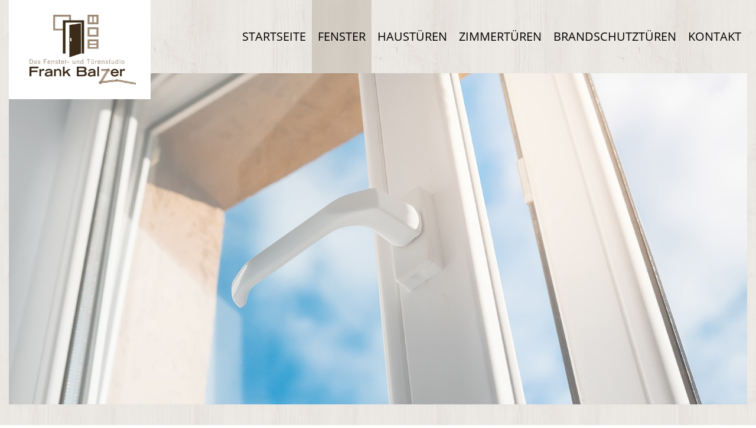

--- FILE ---
content_type: text/html; charset=utf-8
request_url: https://www.frankbalzer-schreiner.de/fenster
body_size: 7945
content:
<!DOCTYPE html>
<html class="ts no-js" lang="de-de" dir="ltr">
<head>
	<meta charset="utf-8">
	<meta name="rights" content="Das Fenster und Türen-Haus Frank Balzer">
	<meta name="author" content="ToolStage">
	<meta name="viewport" content="width=device-width, initial-scale=1.0, user-scalable=yes">
	<meta name="Accept-CH" content="DPR,Width,Viewport-Width">
	<meta name="robots" content="index, follow">
	<meta name="msapplication-config" content="templates/ts_balzer_j4/images/fav-icons/browserconfig.xml">
	<meta name="description" content="Frank Balzer, Schreinerei und Montagebetrieb in Fulda. Wir fertigen in echter Handwerksarbeit individuelle Türen und Fenster nach Ihren Vorstellungen.">
	<meta name="generator" content="ToolStage Software Engineering">
	<title>Fenster – Das Fenster und Türen-Haus Frank Balzer</title>
	<link href="https://www.frankbalzer-schreiner.de/fenster" rel="canonical">
	<link href="/templates/ts_balzer_j4/images/fav-icons/manifest.json" rel="manifest">
	<link href="/templates/ts_balzer_j4/images/fav-icons/favicon-16x16.png" rel="icon" type="image/png" sizes="16x16">
	<link href="/templates/ts_balzer_j4/images/fav-icons/favicon-32x32.png" rel="icon" type="image/png" sizes="32x32">
	<link href="/templates/ts_balzer_j4/images/fav-icons/favicon-96x96.png" rel="icon" type="image/png" sizes="96x96">
	<link href="/templates/ts_balzer_j4/images/fav-icons/android-chrome-192x192.png" rel="icon" type="image/png" sizes="192x192">
	<link href="/templates/ts_balzer_j4/images/fav-icons/apple-touch-icon-57x57.png" rel="apple-touch-icon" sizes="57x57">
	<link href="/templates/ts_balzer_j4/images/fav-icons/apple-touch-icon-60x60.png" rel="apple-touch-icon" sizes="60x60">
	<link href="/templates/ts_balzer_j4/images/fav-icons/apple-touch-icon-72x72.png" rel="apple-touch-icon" sizes="72x72">
	<link href="/templates/ts_balzer_j4/images/fav-icons/apple-touch-icon-76x76.png" rel="apple-touch-icon" sizes="76x76">
	<link href="/templates/ts_balzer_j4/images/fav-icons/apple-touch-icon-114x114.png" rel="apple-touch-icon" sizes="114x114">
	<link href="/templates/ts_balzer_j4/images/fav-icons/apple-touch-icon-120x120.png" rel="apple-touch-icon" sizes="120x120">
	<link href="/templates/ts_balzer_j4/images/fav-icons/apple-touch-icon-152x152.png" rel="apple-touch-icon" sizes="152x152">
	<link href="/templates/ts_balzer_j4/images/fav-icons/apple-touch-icon-180x180.png" rel="apple-touch-icon" sizes="180x180">
	<link href="/templates/ts_balzer_j4/favicon.ico" rel="icon" type="image/vnd.microsoft.icon">

	<link href="/templates/ts_balzer_j4/css/template.min.css?1.0.1" rel="stylesheet" media="all">
	<link href="/templates/ts_balzer_j4/components/fontawesome/css/fontawesome.min.css?effdd3" rel="lazy-stylesheet"><noscript><link href="/templates/ts_balzer_j4/components/fontawesome/css/fontawesome.min.css?effdd3" rel="stylesheet"></noscript>
	<link href="/templates/ts_balzer_j4/css/template.components.min.css?1.0.1" rel="stylesheet">
	<link href="/templates/ts_balzer_j4/components/mmenu-js/mmenu.css?1.0.1" rel="lazy-stylesheet"><noscript><link href="/templates/ts_balzer_j4/components/mmenu-js/mmenu.css?1.0.1" rel="stylesheet"></noscript>
	<link href="/templates/ts_balzer_j4/components/fontawesome/css/regular.min.css?effdd3" rel="lazy-stylesheet"><noscript><link href="/templates/ts_balzer_j4/components/fontawesome/css/regular.min.css?effdd3" rel="stylesheet"></noscript>
	<link href="/templates/ts_balzer_j4/components/fontawesome/css/light.min.css?effdd3" rel="lazy-stylesheet"><noscript><link href="/templates/ts_balzer_j4/components/fontawesome/css/light.min.css?effdd3" rel="stylesheet"></noscript>
	<link href="/templates/ts_balzer_j4/css/foundation.min.css?1.0.1" rel="stylesheet" media="all">
	<link href="/media/plg_system_jcepro/site/css/content.min.css?86aa0286b6232c4a5b58f892ce080277" rel="stylesheet">
	<style>#mobilemenu.hidden{
        display: none;
	}</style>

	<script src="/media/vendor/jquery/js/jquery.min.js?3.7.1"></script>
	<script src="/media/legacy/js/jquery-noconflict.min.js?504da4"></script>
	<script src="/templates/ts_balzer_j4/js/browserchecks.min.js?1.0.1"></script>
	<script type="application/json" class="joomla-script-options new">{"joomla.jtext":{"ERROR":"Fehler","MESSAGE":"Nachricht","NOTICE":"Hinweis","WARNING":"Warnung","JCLOSE":"Schließen","JOK":"OK","JOPEN":"Öffnen"},"system.paths":{"root":"","rootFull":"https:\/\/www.frankbalzer-schreiner.de\/","base":"","baseFull":"https:\/\/www.frankbalzer-schreiner.de\/"},"csrf.token":"751ce79720f92c077cb83909c39982a3"}</script>
	<script src="/media/system/js/core.min.js?2cb912"></script>
	<script src="/templates/ts_balzer_j4/js/template.min.js?1.0.1"></script>
	<script src="/templates/ts_balzer_j4/js/template.components.min.js?1.0.1" defer></script>
	<script src="/templates/ts_balzer_j4/js/mmenu.min.js?1.0.1" defer></script>
	<script src="/templates/ts_balzer_j4/js/foundation.min.js?1.0.1" defer></script>
	<script src="/media/zoo/assets/js/responsive.js?ver=20250701"></script>
	<script src="/components/com_zoo/assets/js/default.js?ver=20250701"></script>
	<script>jQuery(function($) {
            $('.zx').closest('div').addClass('zx');
        });</script>
	<meta property="og:url" content="https://www.frankbalzer-schreiner.de/fenster" />

    <script ></script>
</head>

<body class="site com_zoo view-item layout-item no-task itemid-546 " itemscope itemtype="https://schema.org/WebSite">
    <link itemprop="url" href="https://www.frankbalzer-schreiner.de/"/>
    <div class="stripe stripe-1" data-rellax-speed="5">
        <img src="/templates/ts_balzer_j4/images/background-stripe.svg" alt="background parallax stripe"/>
    </div>
    <div class="stripe stripe-2" data-rellax-speed="4">
        <img src="/templates/ts_balzer_j4/images/background-stripe.svg" alt="background parallax stripe"/>
    </div>
    <div class="stripe stripe-3" data-rellax-speed="3">
        <img src="/templates/ts_balzer_j4/images/background-stripe.svg" alt="background parallax stripe"/>
    </div>
    <div class="print-logo show-for-print grid-x grid-padding-x">
        <div class="small-12 cell">
            <img src="/images/logo/frank_balzer_logofinal.jpg" alt="logo" width="300"/>
        </div>
    </div>

    <!-- Page start -->
    <div id="page" itemscope itemtype="https://schema.org/WebPage">
        
<header id="header" class="grid-container hide-for-print">
    <div class="grid-x grid-padding-x">
        <div class="small-12 cell">
            <div id="header-wrapper">
                <a id="logo" href="https://www.frankbalzer-schreiner.de/">
                    <img src="https://www.frankbalzer-schreiner.de/images/logo/frank_balzer_logofinal.jpg" alt="Das Fenster und Türen-Haus Frank Balzer" />
                </a>
                <nav id="menu" class="show-for-large">
                    <ul class="mod-menu mod-list menu nav ">
<li class="nav-item item-101 default"><a href="/" >Startseite</a></li><li class="nav-item item-546 current active"><a href="/fenster" aria-current="page">Fenster</a></li><li class="nav-item item-543"><a href="/haustueren" >Haustüren</a></li><li class="nav-item item-544"><a href="/zimmertueren" >Zimmertüren</a></li><li class="nav-item item-545"><a href="/brandschutztueren" >Brandschutztüren</a></li><li class="nav-item item-257"><a href="/kontakt" >Kontakt</a></li></ul>

                </nav>
                <!-- mmenu -->
                                            <div class="mmenu-wrapper hide-for-large">
                            <a id="menu-opener" href="#mobilemenu">
                                <div class="burger-menu-icon">
                                    <div class="line"></div>
                                    <div class="line"></div>
                                    <div class="line"></div>
                                </div>
                            </a>
                        </div>
                            </div>
        </div>
    </div>
</header>
<!-- Content -->
<main id="content" >
    <!-- Ausgabemodule fuer die Inhalte -->
    
    

		<div class="grid-container">
    <div class="headerimage grid-x grid-padding-x hide-for-print">
        <div class="small-12 cell">
             
    <img src="/media/zoo/images/fenster_header_14153bf9b2aa696e97f85f3e98a474e7.jpg" alt="Fenster" width="1600" height="718" />         </div>
    </div>
</div>
<article class="grid-container">
    <div class="section main">
        <div class="title-wrapper small-12 cell">
            <h1 class="main title"> Fenster </h1>
        </div>
        <div class="section-inner-wrapper">
            <div class="grid-x grid-padding-x">
                <div class="text small-12 large-6 xxlarge-5 cell">
                     <p>Fenster verbinden den Innenraum mit der Außenwelt, holen Licht ins Haus und schützen vor Wind und Regen. In den kalten Wintermonaten halten sie die Wärme und verschaffen uns Kühlung im Sommer.</p>
<p>Moderne, zeitgemäße Fenster sind jedoch mehr als nur Tageslichtquelle, erfüllen höhere Ansprüche als das Lüften von Räumen. Sie sind zudem architektonische Gestaltungselemente und prägen durch Größe, Form, Farbe und Anordnung das Gesicht von Fassaden, bestimmen die Atmosphäre von Innenräumen.</p>
<p>Unsere Fenstersysteme sind auf jede dieser vielfältigen Anforderungen zugeschnitten. Wir bieten Ihnen attraktive Designs aus den verschiedensten Rahmenmaterialien und garantieren optimale Isolation und somit geringere Heizkosten durch formbeständige Mehrkammersysteme. Mit unseren Fenster können Sie beruhigt schlafen – wir bieten Ihnen eine erhöhte&nbsp;Einbruchsicherheit schon im Standardfenster und optimale Schalldämmung.<br />Nach Bedarf kann jedes Fenster selbstverständlich gerne mit weiteren Sicherheitsvorkehrungen oder auch mit einen höheren Schallschutz ausgestattet werden.</p>
<p>Bei einem Menschen sind es die Augen, bei einem Haus die Fenster, die seinen besonderen, individuellen Charakter offenbaren.</p>                 </div>
                                    <div class="image small-12 large-6 xxlarge-6 xxlarge-offset-1 cell">
                         
    <img src="/media/zoo/images/fenster_hauptartikel_beitragsbild_2_777524fc7bf0edfe6de1c6c9d6615cd5.jpg" alt="Fenster" width="780" height="530" />                     </div>
                            </div>
        </div>
    </div>
             

<div class="section main">
    <div class="title-wrapper small-12 cell">
        <h1 class="main title"> Alufenster </h1>
    </div>
    <div class="section-inner-wrapper">
        <div class="grid-x grid-padding-x">
            <div class="text small-12 large-6 xxlarge-5 cell">
                 <p>Alles in Ihrem Zuhause sollte etwas ganz Besonderes sein.&nbsp;Das zeitlos elegante Design unserer Fenster aus Aluminium ist diesem Anspruch verpflichtet. Bei aller äußeren Ästhetik – das Innenleben der Rahmen zeigt modernste Fenstertechnologie.&nbsp;Jedes Detail hat seinen Sinn.</p>
<p>Für Aluminiumrahmen sprechen, neben statischen Vorteilen gegenüber Holz und PVC, vor allem ihre Witterungsbeständigkeit sowie ihre hohe Dichtigkeit gegen Schall, Schlagregen und Zugluft. Ein entscheidender Nachteil ist jedoch die höhere Leitfähigkeit dieses Materials, das dadurch über geringere Wärme dämmende Eigenschaften verfügt.</p>             </div>
                            <div class="image-slider small-12 large-6 xxlarge-6 xxlarge-offset-1 cell">
                    <div class="owl-carousel images owl-theme">
                         <img class="owl-lazy" data-src="media/zoo/images/balzer_aluminiumfenster_01_a28fb4a9b4b89a669e80fdf904699725.jpg" alt="Alufenster" /> <img class="owl-lazy" data-src="media/zoo/images/balzer_aluminiumfenster_02_06c5e0b4ef38c3a27cbb71b1b5b5f17a.jpg" alt="Alufenster" /> <img class="owl-lazy" data-src="media/zoo/images/balzer_aluminiumfenster_03_295c08bd21da5ef7a38608476817f115.jpg" alt="Alufenster" />                     </div>
                </div>
                    </div>
                    <h3 class="logo-title">Wir führen Produkte folgender Hersteller</h3>
            <div class="small-12 cell">
                <div class="logos-wrapper">
                    <div class="element element-image element-imagepro first last">
	
    <img src="/media/zoo/images/Schuco_logo_4563394a96772535c8628186f1933f08.png" alt="Alufenster" width="200" height="48" /></div>                </div>
            </div>
            </div>
</div>

 

<div class="section main">
    <div class="title-wrapper small-12 cell">
        <h1 class="main title"> Holzfenster </h1>
    </div>
    <div class="section-inner-wrapper">
        <div class="grid-x grid-padding-x">
            <div class="text small-12 large-6 xxlarge-5 cell">
                 <p>Holz ist ein moderner Werkstoff mit natürlichem Charme und steht für Behaglichkeit und Wärme. Egal ob klassische Sprosseneinteilung oder moderne Rundungen, lasierende oder deckende Beschichtungen – hier ist für jeden Geschmack etwas dabei.<br />Holzfenster beeinflussen nicht nur das Raumklima positiv, -da sie atmungsaktiv sind- sondern tragen auch zu einer wohnlichen, gemütlichen Atmosphäre bei.</p>
<p>Sie können aktiv für den Schutz und die Langlebigkeit Ihrer Fenster etwas tun, indem Sie bei der Holz- und Farbauswahl die baulichen Gegebenheit beachten. So lassen sich deckende, schützende Beschichtungen außen mit lasierten Oberflächen innen gut kombinieren. Architektonisch interessant sind Rahmen und Flügel in unterschiedlichen Farben.</p>
<p>Die Natürlichkeit des Werkstoffs bringt einen gewissen Pflegebedarf mit sich. Mit der richtigen Oberflächenbeschichtung und bei regelmäßiger Wartung halten Holzfenster jedoch viele Jahre.</p>             </div>
                            <div class="image-slider small-12 large-6 xxlarge-6 xxlarge-offset-1 cell">
                    <div class="owl-carousel images owl-theme">
                         <img class="owl-lazy" data-src="media/zoo/images/balzer_holzfenster_1_64dbfc96fc1f4ed2d06c71056f18f01a.jpg" alt="Holzfenster" /> <img class="owl-lazy" data-src="media/zoo/images/balzer_holzfenster_2_1896b7b3d31378098c69ed38a16fd10f.jpg" alt="Holzfenster" /> <img class="owl-lazy" data-src="media/zoo/images/balzer_holzfenster_3_a15efe14407a767c62f452a73545ccc6.jpg" alt="Holzfenster" />                     </div>
                </div>
                    </div>
            </div>
</div>

 

<div class="section main">
    <div class="title-wrapper small-12 cell">
        <h1 class="main title"> Kunststoffenster </h1>
    </div>
    <div class="section-inner-wrapper">
        <div class="grid-x grid-padding-x">
            <div class="text small-12 large-6 xxlarge-5 cell">
                 <p>Was kann schöner sein, als nach einem stressigen Tag nach Hause zu kommen? Sich wohlfühlen. In gemütlicher Atmosphäre. Fenster leisten dazu in zweierlei Hinsicht ihren Beitrag: Sie machen Ihrem Wohnraum schöne Augen, fügen sich harmonisch in die Raumgestaltung und sorgen vor allem für das richtige Raumklima. Kunststofffenster erfüllen diese Ansprüche an Design und Qualität. Für ein behagliches Zuhause.</p>
<p>Kunststoff-Fenster zeichnen sich durch eine hohe Stabilität, lange Lebensdauer, Pflegeleichtigkeit und geringe Instandhaltungskosten aus. Außerdem haben sie eine hohe Chemikalien- und Witterungsbeständigkeit vorzuweisen, während ihre Festigkeits- und Isolierwerte denen eines Holzrahmens keineswegs nachstehen. Und auch die farblichen Gestaltungsmöglichkeiten sind vielfältig.</p>             </div>
                            <div class="image-slider small-12 large-6 xxlarge-6 xxlarge-offset-1 cell">
                    <div class="owl-carousel images owl-theme">
                         <img class="owl-lazy" data-src="media/zoo/images/balzer-kunststofffenster_1_3fd8b9e41c88e1cf4a4303f9dacb7f82.jpg" alt="Kunststoffenster" /> <img class="owl-lazy" data-src="media/zoo/images/balzer-kunststofffenster_2_bddbe6a9d204c8d5a927ca274357b64b.jpg" alt="Kunststoffenster" /> <img class="owl-lazy" data-src="media/zoo/images/balzer-kunststofffenster_3_3c66bd5b82accb8be309608a54b01463.jpg" alt="Kunststoffenster" />                     </div>
                </div>
                    </div>
                    <h3 class="logo-title">Wir führen Produkte folgender Hersteller</h3>
            <div class="small-12 cell">
                <div class="logos-wrapper">
                    <div class="element element-image element-imagepro first last">
	
    <img src="/media/zoo/images/Schuco_logo_4139ea4dfb678da020fcf778ff932e43.png" alt="Kunststoffenster" width="200" height="48" /></div>                </div>
            </div>
            </div>
</div>

 

<div class="section main">
    <div class="title-wrapper small-12 cell">
        <h1 class="main title"> Sonnenschutztechnik </h1>
    </div>
    <div class="section-inner-wrapper">
        <div class="grid-x grid-padding-x">
            <div class="text small-12 large-6 xxlarge-5 cell">
                 <p>Jalousette, Faltstore oder Rollo? Egal, welche Entscheidung Sie treffen: Mit den neuen Dekoren und Farben machen Sie jeden Raum zu einem attraktiven Blickfang und verleihen ihm Ihre persönliche Note.</p>
<p>Wirkungsvoller Sonnenschutz ist für angenehmes Wohnen und effektives Arbeiten unverzichtbar. Ein Sonnenschutz muss alles können: Schatten spenden, den Raum kühl halten, das Licht regulieren und sich optisch in das Architekturkonzept des Gebäudes einpassen.</p>
<p>Neben dem Schutz vor zu viel Sonne bietet ein Sonnenschutz im Innenbereich innovative Lösungen, um das Tageslicht effektiv zu dosieren.<br />Ganz einfach lassen sich Lichtzonen schaffen, die Innenarchitektur bekommt wertvolle Impulse und so der Raum den individuellen Touch. Sie haben die Wahl zwischen vielen Stilrichtungen.</p>
<p>Rollos sind wahre Multitalente. Für unterschiedlichste Situationen bieten wir unterschiedlichste Anwendungen an. Der Einsatz spezieller Gewebe gewährleistet auch bei besonderen Bedingungen außergewöhnliche Lösungen. So gibt es Materialien für Verdunklung, hohe Reflexion, Beschattung, Klimatisierung und vieles mehr. Die Rollos werden auch nach Kundenwunsch gefertigt und sind somit individuelle Einzelstücke.</p>             </div>
                            <div class="image-slider small-12 large-6 xxlarge-6 xxlarge-offset-1 cell">
                    <div class="owl-carousel images owl-theme">
                         <img class="owl-lazy" data-src="media/zoo/images/reflexa-jalousie-1_8cfe17ab99e89da8ab85c60294ae473f.jpg" alt="Sonnenschutztechnik" /> <img class="owl-lazy" data-src="media/zoo/images/reflexa-jalousie-2_48731f891e0a0cc279488c7f4b13908d.jpg" alt="Sonnenschutztechnik" /> <img class="owl-lazy" data-src="media/zoo/images/reflexa-jalousie-3_bbe6d1d7c5534b1852f03d3675a2fd10.jpg" alt="Sonnenschutztechnik" /> <img class="owl-lazy" data-src="media/zoo/images/reflexa-jalousie-4_c66b1a2ff878ca1b7a9510785978ad59.jpg" alt="Sonnenschutztechnik" /> <img class="owl-lazy" data-src="media/zoo/images/reflexa-jalousie-5_07479eca3703014b9e80f2a2c6395fab.jpg" alt="Sonnenschutztechnik" /> <img class="owl-lazy" data-src="media/zoo/images/reflexa-rollaeden-1_4c68c9984374997132c10883bf6e112c.jpg" alt="Sonnenschutztechnik" /> <img class="owl-lazy" data-src="media/zoo/images/reflexa-rollaeden-2_cd327f88add56d39509170c182b843e7.jpg" alt="Sonnenschutztechnik" /> <img class="owl-lazy" data-src="media/zoo/images/reflexa-rollaeden-3_2fc08c467a1cf61ac561faa5da18bfec.jpg" alt="Sonnenschutztechnik" />                     </div>
                </div>
                    </div>
                    <h3 class="logo-title">Wir führen Produkte folgender Hersteller</h3>
            <div class="small-12 cell">
                <div class="logos-wrapper">
                    <div class="element element-image element-imagepro first last">
	
    <img src="/media/zoo/images/Reflexa_4C_d4ea698665c06f7bf2ef1409b152e672.png" alt="Sonnenschutztechnik" width="200" height="50" /> 
    <img src="/media/zoo/images/LOGO-SCHLOTTERER-COLOR_8a814d8402992e7eae560b1383a9c549.png" alt="Sonnenschutztechnik" width="200" height="25" /></div>                </div>
            </div>
            </div>
</div>

 

<div class="section main">
    <div class="title-wrapper small-12 cell">
        <h1 class="main title"> Insektenschutz </h1>
    </div>
    <div class="section-inner-wrapper">
        <div class="grid-x grid-padding-x">
            <div class="text small-12 large-6 xxlarge-5 cell">
                 <p>Sie möchten Nachts wieder ruhig schlafen? Da haben wir doch was für Sie: ein Insektenschutzgitter für Ihre Fenster. Damit können Sie die geflügelten Plagegeister abstellen.</p>
<p>Ob für Fenster, Balkon- oder Terrassentüren, die Insektenschutz-Rollos, -Schiebeelemente und feststehenden, klapp- oder schwenkbaren - Rahmen machen jeden Raum zur insektenfreien Zone. Wirkungsvoll, elegant und umweltfreundlich. Insektenschutz gibt es für den Innen- und Außenbereich; er wird selbstverständlich maßgefertigt und kann auch an allen Dachfenstern angebracht werden.</p>             </div>
                            <div class="image-slider small-12 large-6 xxlarge-6 xxlarge-offset-1 cell">
                    <div class="owl-carousel images owl-theme">
                         <img class="owl-lazy" data-src="media/zoo/images/reflexa-insektenschutz-1_f8ea9cde2452612738274dade2a4c7ed.jpg" alt="Insektenschutz" /> <img class="owl-lazy" data-src="media/zoo/images/reflexa-insektenschutz-2_84991dabce65c147b98fa882d9d297c4.jpg" alt="Insektenschutz" /> <img class="owl-lazy" data-src="media/zoo/images/reflexa-insektenschutz-3_6219e76c6a442b8bb9be407549e87f7c.jpg" alt="Insektenschutz" /> <img class="owl-lazy" data-src="media/zoo/images/reflexa-insektenschutz-4_9247d65eb695f2c8276b5434189dc642.jpg" alt="Insektenschutz" /> <img class="owl-lazy" data-src="media/zoo/images/reflexa-insektenschutz-5_8ed53a497c2c39d8aba475fa6d94fb8a.jpg" alt="Insektenschutz" />                     </div>
                </div>
                    </div>
                    <h3 class="logo-title">Wir führen Produkte folgender Hersteller</h3>
            <div class="small-12 cell">
                <div class="logos-wrapper">
                    <div class="element element-image element-imagepro first last">
	
    <img src="/media/zoo/images/Reflexa_4C_59982ae2fb6915e8c118e46cd9f7ea26.png" alt="Insektenschutz" width="200" height="50" /></div>                </div>
            </div>
            </div>
</div>

 

<div class="section main">
    <div class="title-wrapper small-12 cell">
        <h1 class="main title"> Markisen </h1>
    </div>
    <div class="section-inner-wrapper">
        <div class="grid-x grid-padding-x">
            <div class="text small-12 large-6 xxlarge-5 cell">
                 <p>Machen Sie aus jedem strahlend-heißen Sonnentag einen erholsamen Urlaubstag!<br />Ob Terrasse, Balkon, Fassade oder Schaufenster - unser großes Markisen Programm bietet Ihnen für jeden Anwendungsbereich die optimale Verschattungslösung. Entsprechend Ihrem persönlichen Anspruch können Sie Ihre Markise ganz individuell zusammenstellen.</p>
<p>Markisen sind wahre Klassiker im Bereich Außen-Sonnenschutz. Natürlich denkt man sofort an die einladende Terrasse mit angenehmer Überdachung. Aber das ist nur eine von vielen Möglichkeiten.</p>
<p>Markisen unterstreichen auf dekorative Art den Charakter Ihres Hauses. Sie spenden angenehmen Schatten und dämpfen im Außenbereich die Sonneneinstrahlung, lassen Wärme also gar nicht ans Fenster heran. Im privaten und gewerblichen Bereich ergeben sich viele Einsatzgebiete.</p>
<p>Die Auswahl an Markisenmodellen lassen keine Wünsche offen.</p>             </div>
                            <div class="image-slider small-12 large-6 xxlarge-6 xxlarge-offset-1 cell">
                    <div class="owl-carousel images owl-theme">
                         <img class="owl-lazy" data-src="media/zoo/images/reflexa-markise_b42fd72e5a8e6bba4140e817943affb8.jpg" alt="Markisen" /> <img class="owl-lazy" data-src="media/zoo/images/reflexa-markise-style_61d10a64417503eefc55cb83eff184ff.jpg" alt="Markisen" /> <img class="owl-lazy" data-src="media/zoo/images/reflexa-markise-suntigua-b_9ae522ad9456fc7e7615ad8fb50851f7.jpg" alt="Markisen" /> <img class="owl-lazy" data-src="media/zoo/images/reflexa-markise-suntigua_dc37756a0fd237effdc204134f11fb82.jpg" alt="Markisen" /> <img class="owl-lazy" data-src="media/zoo/images/reflexa-markise-2_470ddfcc7f0a8c29572ff9160e3fd10a.jpg" alt="Markisen" />                     </div>
                </div>
                    </div>
                    <h3 class="logo-title">Wir führen Produkte folgender Hersteller</h3>
            <div class="small-12 cell">
                <div class="logos-wrapper">
                    <div class="element element-image element-imagepro first last">
	
    <img src="/media/zoo/images/Reflexa_4C_7c9bfd0b60bc51a4389f37a872994d43.png" alt="Markisen" width="200" height="50" /></div>                </div>
            </div>
            </div>
</div>

     
</article>
		
</main>
<!-- Footer -->
<footer id="footer" class="hide-for-print">
    <div class="grid-container">
        <div class="grid-x grid-padding-x">
            <div class="adressblock small-12 medium-6 large-4 cell">
                <div class="moduletable ">
        

<div class="adressblock ">
    <h3>Schreinerei und Montagebetrieb <br />
Frank Balzer</h3>
    <div class='adresslines'><p><span class='line no-adresslines0'>Istergieseler Str. 24</span><br/><span class='line no-adresslines1'>36041 Fulda</span><br/></p></div><div class='contactlines'><p><span class='line no-contactlines0'><span class='title'>Tel.:</span>0661 - 9 41 87 10</span><br/><span class='line no-contactlines1'><span class='title'>Fax:</span>0661 - 9 41 87 12</span><br/><span class='line no-contactlines2'><span class='title'>E-Mail:</span>info@frankbalzer-schreiner.de</span><br/></p></div><div class='menulinks'><p><a href='/impressum' target='_self' ><span class='line no-links0'><span class='title'>Impressum</span></span></a><span class="divider">|</span><a href='/datenschutz' target='_self' ><span class='line no-links1'><span class='title'>Datenschutz</span></span></a><span class="divider">|</span><a href='/kontakt' target='_self' ><span class='line no-links2'><span class='title'>Kontakt</span></span></a></p></div>
</div></div>

            </div>
            <div class="key-visual show-for-large large-4 cell">
                &nbsp;
            </div>
            <div class="adressblock small-12 medium-6 large-4 cell">
                <div class="moduletable ">
        

<div class="adressblock ">
    <h3>Das Fenster- und Türenstudio</h3>
    <div class='adresslines'><p><span class='line no-adresslines0'>Habelbergstraße 8  </span><br/><span class='line no-adresslines1'>36043 Fulda</span><br/></p></div>
</div></div>
<div class="moduletable ">
        <div class="opening-hours ">
            <h4>Öffnungszeiten</h4>
                            <div id="days" class="days">
                            <div class="day">
                    <div class="working-day">MO, MI</div>
                                                                        <div class="hours-block block-1">
                                        <span class="beginning">
                                            09:30                                                                                    </span>
                                                                    <span class="divider">&nbsp;-&nbsp;</span>
                                    <span class="end">13:00 Uhr</span>
                                                            </div>
                                                                            <div class="hours-block block-2">
                                        <span class="beginning">
                                            14:30                                                                                    </span>
                                                                    <span class="divider">&nbsp;-&nbsp;</span>
                                    <span class="end">17:00 Uhr</span>
                                                            </div>
                                                            </div>
                            <div class="day">
                    <div class="working-day">DO, FR</div>
                                                                        <div class="hours-block block-1">
                                        <span class="beginning">
                                            09:30                                                                                    </span>
                                                                    <span class="divider">&nbsp;-&nbsp;</span>
                                    <span class="end">13:00 Uhr</span>
                                                            </div>
                                                                                    </div>
                            <div class="day">
                    <div class="working-day">DI, SA</div>
                                                                        <div class="hours-block block-1">
                                        <span class="beginning">
                                            nach telefonischer Vereinbarung                                                                                    </span>
                                                            </div>
                                                                                    </div>
                    </div>
                </div>
</div>

            </div>
        </div>
    </div>

    
</footer>
    </div>
	
    <!-- Page end -->
            <nav id="mobilemenu" class="hidden">
            <ul class="mod-menu mod-list menu nav ">
<li class="nav-item item-101 default"><a href="/" >Startseite</a></li><li class="nav-item item-546 current active"><a href="/fenster" aria-current="page">Fenster</a></li><li class="nav-item item-543"><a href="/haustueren" >Haustüren</a></li><li class="nav-item item-544"><a href="/zimmertueren" >Zimmertüren</a></li><li class="nav-item item-545"><a href="/brandschutztueren" >Brandschutztüren</a></li><li class="nav-item item-257"><a href="/kontakt" >Kontakt</a></li></ul>

        </nav>
    	
    
</body>
</html>


--- FILE ---
content_type: text/css; charset=utf-8
request_url: https://www.frankbalzer-schreiner.de/templates/ts_balzer_j4/css/template.min.css?1.0.1
body_size: 3092
content:
@charset "UTF-8";
@font-face{font-family:"Franklin Gothic";src:url(../fonts/franklingothic-book-webfont.eot);src:url(../fonts/franklingothic-book-webfont.eot?#iefix) format("embedded-opentype"),url(../fonts/franklingothic-book-webfont.woff2) format("woff2"),url(../fonts/franklingothic-book-webfont.woff) format("woff"),url(../fonts/franklingothic-book-webfont.svg#franklin_gothic_fsbook) format("svg");font-weight:normal;font-style:normal;font-display:swap}@font-face{font-family:"Open Sans";font-style:normal;font-display:swap;font-weight:300;src:url(../fonts/open-sans-v15-latin-300.eot);src:local("Open Sans Light"),local("OpenSans-Light"),url(../fonts/open-sans-v15-latin-300.eot?#iefix) format("embedded-opentype"),url(../fonts/open-sans-v15-latin-300.woff2) format("woff2"),url(../fonts/open-sans-v15-latin-300.woff) format("woff"),url(../fonts/open-sans-v15-latin-300.ttf) format("truetype"),url(../fonts/open-sans-v15-latin-300.svg#OpenSans) format("svg")}@font-face{font-family:"Open Sans";font-style:normal;font-weight:400;font-display:swap;src:url(../fonts/open-sans-v18-latin-regular.eot);src:local("Open Sans Regular"),local("OpenSans-Regular"),url(../fonts/open-sans-v18-latin-regular.eot?#iefix) format("embedded-opentype"),url(../fonts/open-sans-v18-latin-regular.woff2) format("woff2"),url(../fonts/open-sans-v18-latin-regular.woff) format("woff"),url(../fonts/open-sans-v18-latin-regular.ttf) format("truetype"),url(../fonts/open-sans-v18-latin-regular.svg#OpenSans) format("svg")}@font-face{font-family:"Open Sans";font-style:normal;font-display:swap;font-weight:700;src:url(../fonts/open-sans-v18-latin-700.eot);src:local("Open Sans Bold"),local("OpenSans-Bold"),url(../fonts/open-sans-v18-latin-700.eot?#iefix) format("embedded-opentype"),url(../fonts/open-sans-v18-latin-700.woff2) format("woff2"),url(../fonts/open-sans-v18-latin-700.woff) format("woff"),url(../fonts/open-sans-v18-latin-700.ttf) format("truetype"),url(../fonts/open-sans-v18-latin-700.svg#OpenSans) format("svg")}html.ts{font-size:14px}@media screen and (min-width:320px){html.ts{font-size:-webkit-calc(14px + 2 * ((100vw - 320px) / 640));font-size:calc(14px + 2 * ((100vw - 320px) / 640))}}@media screen and (min-width:960px){html.ts{font-size:16px}}.ts h1,.ts .h1{font-size:26px}@media screen and (min-width:320px){.ts h1,.ts .h1{font-size:-webkit-calc(26px + 4 * ((100vw - 320px) / 640));font-size:calc(26px + 4 * ((100vw - 320px) / 640))}}@media screen and (min-width:960px){.ts h1,.ts .h1{font-size:30px}}.ts h2,.ts .h2{font-size:26px}@media screen and (min-width:320px){.ts h2,.ts .h2{font-size:-webkit-calc(26px + 4 * ((100vw - 320px) / 640));font-size:calc(26px + 4 * ((100vw - 320px) / 640))}}@media screen and (min-width:960px){.ts h2,.ts .h2{font-size:30px}}.ts h3,.ts .h3{font-size:26px}@media screen and (min-width:320px){.ts h3,.ts .h3{font-size:-webkit-calc(26px + 4 * ((100vw - 320px) / 640));font-size:calc(26px + 4 * ((100vw - 320px) / 640))}}@media screen and (min-width:960px){.ts h3,.ts .h3{font-size:30px}}.ts h4,.ts .h4{font-size:17px}@media screen and (min-width:320px){.ts h4,.ts .h4{font-size:-webkit-calc(17px + 3 * ((100vw - 320px) / 640));font-size:calc(17px + 3 * ((100vw - 320px) / 640))}}@media screen and (min-width:960px){.ts h4,.ts .h4{font-size:20px}}.ts h5,.ts .h5{font-size:14px}@media screen and (min-width:320px){.ts h5,.ts .h5{font-size:-webkit-calc(14px + 0 * ((100vw - 320px) / 640));font-size:calc(14px + 0 * ((100vw - 320px) / 640))}}@media screen and (min-width:960px){.ts h5,.ts .h5{font-size:14px}}.ts h6,.ts .h6{font-size:14px}@media screen and (min-width:320px){.ts h6,.ts .h6{font-size:-webkit-calc(14px + 0 * ((100vw - 320px) / 640));font-size:calc(14px + 0 * ((100vw - 320px) / 640))}}@media screen and (min-width:960px){.ts h6,.ts .h6{font-size:14px}}@media not print{.fl{float:left}.fr{float:right}.fn{float:none}.fw{width:100%}.text-left{text-align:left}.text-right{text-align:right}.text-center{text-align:center}.text-justify{text-align:justify}.text-uppercase{text-transform:uppercase}.clear{clear:both}.hide-text,.visually-hidden{text-shadow:none;background-color:transparent;position:absolute;clip:rect(1px 1px 1px 1px);clip:rect(1px,1px,1px,1px);padding:0;border:0;height:1px;width:1px;overflow:hidden}}h1,h2,h3,h4,h5,h6{text-transform:uppercase}a{font-weight:400;font-style:normal}img.lazy{background-image:url(../images/preloader/32x32/Preloader_17.gif);background-repeat:no-repeat;background-position:50% 50%}ul.menu{margin:0;padding:0}ul.menu li{list-style-type:none}main{display:block}.stripe{display:none}body{background:url(../images/background-wood-texture.jpg)!important;position:relative}#page{overflow:hidden}h1,h2,h3,h4,h5,h6{text-transform:uppercase}#header-wrapper{position:relative}#logo{padding:15px;display:block;background:#fff;max-width:180px;position:absolute;left:0;top:0}.mmenu-wrapper{float:right;padding:10px 10px}.mmenu-wrapper a{display:inline-block;padding:15px;font-size:1.875rem;color:#000;border:1px solid #3b2b18}.home-teaser{background:#fbfaf9;margin-bottom:30px}.home-teaser .home-teaser-inner-wrapper{position:relative}.home-teaser .home-teaser-inner-wrapper .text,.home-teaser .home-teaser-inner-wrapper .teaser-button{padding:30px 15px 20px 15px}.home-teaser .home-teaser-inner-wrapper .teaser-button{padding-top:0}.home-teaser .teaser-button{padding-top:20px}.home-teaser .teaser-button a{display:block;background:#fbfaf9;border:1px solid #3b2b18;padding:10px 20px;color:#3b2b18;-webkit-transition:background .5s,color 1s;transition:background .5s,color 1s}.home-teaser .teaser-button a:hover{background:#3b2b18;color:#fff}.section-container{margin-bottom:50px}.section{background:#fbfaf9;position:relative;margin:50px 0}.section .section-inner-wrapper{padding:40px 20px 20px 20px}.title-wrapper h1,.title-wrapper h2{background:#9c8a76;color:#fff;margin-bottom:0;padding:15px 20px}.image-slider{position:relative;z-index:1000}.image-slider .owl-item{text-align:center;background:#fff}.image-slider img{height:260px;width:auto!important;display:block;margin:0 auto}.slider-nav,.owl-nav span{background:#3b2b18;color:#fff;font-size:50px;line-height:25px;display:inline-block;padding:5px 15px 15px 15px;cursor:pointer}.slider-nav-wrapper,.owl-nav{position:absolute;bottom:10px;right:.9375rem;z-index:9999}.logo-title{margin:60px 15px 30px 15px}.logos-wrapper{margin:15px;background:#fff;padding:20px}.logos-wrapper img{margin:0 15px}#footer{background:#fff;padding:50px 0}#footer .key-visual{background:url(../images/balzer_key_visual.png) center center no-repeat;background-size:220px}#footer .working-day,#footer .title{font-weight:400;display:inline-block;padding-right:10px}#footer .day{margin-bottom:10px}#footer .day p{margin-bottom:0}#footer .contactlines .title{min-width:75px}#footer .working-day{min-width:115px}#footer .adressblock .divider{padding-right:10px}@media print,screen and (max-width:39.99875em){#footer .adressblock{margin-bottom:50px}}@media print,screen and (min-width:40em){#logo{padding:25px}.section{padding:80px 20px 40px 20px;margin:100px 0 80px 0}.section .section-inner-wrapper{padding:0}.home-teaser .home-teaser-inner-wrapper{padding:60px 20px 20px 20px}.home-teaser .home-teaser-inner-wrapper .text{padding:10px 15px 10px 15px}.title-wrapper{position:absolute;top:-30px;left:0}.title-wrapper h1,.title-wrapper h2{float:left;padding:15px 35px;margin:0}}@media print,screen and (max-width:59.99875em){.image-slider{margin-top:40px}}@media print,screen and (min-width:60em){#logo{max-width:180px}#menu{float:right}#menu ul li{float:left;list-style-type:none}#menu ul a{display:inline-block;padding:50px 10px;font-size:1rem;color:#000;text-transform:uppercase}#menu ul li.active a{background:rgba(157,138,119,.3)}.image-slider img{height:350px}}@media screen and (min-width:75em){#logo{max-width:240px}.image-slider img{height:490px}#menu ul a{padding:50px 10px;font-size:1.25rem}}@media screen and (min-width:100em){.stripe{position:absolute;width:100%;height:500px;background-size:cover;z-index:-1}.stripe.visible{display:block}.stripe-1{top:500px;display:block}.stripe-2{top:1950px}.stripe-2 img{-webkit-transform:scaleX(-1);-ms-transform:scaleX(-1);transform:scaleX(-1);-webkit-filter:FlipH;filter:FlipH}.stripe-3{top:3300px}#logo{max-width:300px}#menu ul a{padding:50px 10px;font-size:1.5rem}}.burger-menu-icon{display:block;width:30px;height:30px;overflow:hidden;position:relative;-webkit-transition:border-radius .5s;transition:border-radius .5s}.burger-menu-icon .line{position:absolute;height:4px;width:100%;background:#000;border-radius:2px;display:block;-webkit-transition:.5s;transition:.5s}.burger-menu-icon .line:nth-child(1){top:0%}.burger-menu-icon .line:nth-child(2){top:-webkit-calc(50% - 2px);top:calc(50% - 2px)}.burger-menu-icon .line:nth-child(3){top:-webkit-calc(100% - 4px);top:calc(100% - 4px)}.burger-menu-icon.opened .line:nth-child(1){top:-webkit-calc(50% - 2px);top:calc(50% - 2px);-webkit-transform:rotateZ(45deg);-ms-transform:rotateZ(45deg);transform:rotateZ(45deg)}.burger-menu-icon.opened .line:nth-child(2){opacity:0}.burger-menu-icon.opened .line:nth-child(3){top:-webkit-calc(50% - 2px);top:calc(50% - 2px);-webkit-transform:rotateZ(-45deg);-ms-transform:rotateZ(-45deg);transform:rotateZ(-45deg)}.ohnoh0ney{opacity:0;position:absolute;top:0;left:0;height:0;width:0;z-index:-1}.btn{display:inline-block;vertical-align:middle;margin:0 0 1rem;padding:.85em 1em;border:1px solid transparent;border-radius:0;-webkit-transition:background-color .25s ease-out,color .25s ease-out;transition:background-color .25s ease-out,color .25s ease-out;font-family:inherit;font-size:.9rem;-webkit-appearance:none;line-height:1;text-align:center;cursor:pointer}[data-whatinput="mouse"] .btn{outline:0}.btn,.btn.disabled,.btn[disabled],.btn.disabled:hover,.btn[disabled]:hover,.btn.disabled:focus,.btn[disabled]:focus{background-color:#3b2b18;color:#fefefe}.btn:hover,.btn:focus{background-color:#322514;color:#fefefe}.rsform-block-fuellen-sie-das-formular{margin-bottom:1.2em}input[type="checkbox"],input[type="radio"]{position:relative;background:transparent;border:none;-webkit-appearance:none;-moz-appearance:none;-webkit-appearance:none;-moz-appearance:none;appearance:none}input[type="checkbox"]:focus,input[type="radio"]:focus{outline:none!important;border:none!important}input[type="checkbox"]:checked,input[type="checkbox"]:not(:checked),input[type="radio"]:checked,input[type="radio"]:not(:checked){background:transparent;position:relative;width:auto;float:left;margin:0;padding:0;border:none}.formControls input[type="checkbox"]:checked,.formControls input[type="checkbox"]:not(:checked),.formControls input[type="radio"]:checked,.formControls input[type="radio"]:not(:checked),.control-group .controls input[type="checkbox"]:checked,.control-group .controls input[type="checkbox"]:not(:checked),.control-group .controls input[type="radio"]:checked,.control-group .controls input[type="radio"]:not(:checked){height:20px;width:20px;margin-right:15px}.formControls input[type="checkbox"]:before,.formControls input[type="radio"]:before,.formControls label>input[type="checkbox"]:before,.formControls label>input[type="radio"]:before,.control-group .controls input[type="checkbox"]:before,.control-group .controls input[type="radio"]:before,.control-group .controls label>input[type="checkbox"]:before,.control-group .controls label>input[type="radio"]:before{position:absolute;height:20px;width:20px;background:#fff;font-family:"Font Awesome 5 Pro";display:inline-block;content:" ";letter-spacing:10px;visibility:visible!important;top:0;left:0;border:1px solid #d0d0d0}.formControls input[type="radio"]:before,.control-group .controls input[type="radio"]:before{border-radius:50%}.formControls label>input[type="checkbox"]:checked:before,.formControls label>input[type="radio"]:checked:before{font-family:"Font Awesome 5 Pro";display:inline-block;content:"";letter-spacing:5px;visibility:visible!important;font-size:16px;padding-left:2px;padding-top:2px}.control-group .controls input[type="checkbox"]:checked:after,.control-group .controls input[type="radio"]:checked:after{position:absolute;left:-25px;top:0;width:20px;height:20px;font-family:"Font Awesome 5 Pro";display:inline-block;content:"";letter-spacing:5px;visibility:visible!important;font-size:16px;padding-left:2px;padding-top:2px}input[type="checkbox"]:checked+label,input[type="radio"]:checked+label{position:relative}input[type="checkbox"]:checked+label:before,input[type="checkbox"]:not(:checked)+label:before,input[type="radio"]:checked+label:before,input[type="radio"]:not(:checked)+label:before{content:" ";width:20px;height:20px;display:inline-block;position:relative;top:4px;border:1px solid #d0d0d0;background:white;margin-right:1em;line-height:1}input[type=radio]:checked+label:before,input[type=radio]:not(:checked)+label:before{border-radius:30px}input[type="checkbox"]:checked+label:after,input[type="radio"]:checked+label:after{line-height:1;font-family:"Font Awesome 5 Pro";content:"";visibility:visible!important;position:absolute;font-size:16px;left:2px;top:2px}label.checkbox{position:relative;padding-left:30px;float:left}label.checkbox input{position:absolute;left:0;top:0}label>input[type="checkbox"],label>input[type="radio"]{position:absolute}.formResponsive fieldset{border:0;padding:0;margin:0}.formResponsive .formBody{float:left;width:100%;margin-bottom:12px}.formResponsive .formDescription{float:left;width:100%;margin:0;font-size:80%}.formResponsive .formValidation{float:left;width:100%}.formResponsive .formError{display:block;color:red}.formResponsive .formNoError{display:none}.formResponsive input[type="text"],.formResponsive textarea,.formResponsive input[type="select"]{width:100%;padding:4px 10px;-webkit-box-sizing:border-box;-moz-box-sizing:border-box;box-sizing:border-box;border-radius:0;line-height:1.2;font-size:1rem;height:2rem}.formResponsive input[type="checkbox"]{margin-right:8px}.formResponsive .rsform-block-datenschutz .formControlLabel{display:none}.formResponsive .rsform-block-datenschutz label{display:inline-block;padding-bottom:5px;font-size:.75rem}.formResponsive input[type="submit"],.formResponsive button[type="submit"]{margin-top:1em;padding:8px 15px;border:none;background:#3b2b18;background-color:#3b2b18;background-image:none;color:#fff;border-radius:0;width:100%;cursor:pointer;text-shadow:none;-webkit-box-shadow:none;box-shadow:none;font-size:1rem}.formResponsive .rsform-block-fuellen-sie-das-formular{font-size:.75rem}@media print{@page{size:auto;margin:15mm 10mm 15mm 10mm}*{-webkit-print-color-adjust:exact!important;color-adjust:exact!important}body{background:transparent!important;-webkit-box-shadow:none!important;box-shadow:none!important;color:#000!important;text-shadow:none!important;padding:2em 1em;font-size:12px;overflow:visible!important;-webkit-print-color-adjust:exact}a,a:visited{text-decoration:none;color:#000}#slider{display:none}img{page-break-inside:avoid;max-width:100%!important}.clearfix:before,.clearfix:after{display:block!important}#content{width:100%!important}.foldable{min-height:auto!important;height:auto!important}.foldable[aria-expanded="false"]:after,.readmore-toggler{display:none!important}.accordion-content{display:block!important}.accordion-content,.accordion-title{padding-left:0!important;padding-right:0!important}.callout{overflow:visible}.grid-container{margin:0!important}#content,main,#main{clear:both;float:none;display:block;width:100%!important;page-break-after:always!important;overflow:visible;background:#fff}.mm-wrapper{padding:0;margin:0}.deeper-category-teaser .text{-webkit-order:1!important;-ms-flex-order:1!important;order:1!important;padding:0!important;min-height:auto!important;width:100%!important}.image.lazy{display:none!important;-webkit-order:2;-ms-flex-order:2;order:2}}.formResponsive .rsform-block-fuellen-sie-das-formular{font-size:1rem}.formResponsive .rsform-block-datenschutz label{font-size:1rem;padding-bottom:15px}.formResponsive textarea{height:auto}.rsform-block-c-ort{opacity:0;position:absolute;top:0;left:0;height:0;width:0;z-index:-1}

--- FILE ---
content_type: text/css; charset=utf-8
request_url: https://www.frankbalzer-schreiner.de/templates/ts_balzer_j4/css/foundation.min.css?1.0.1
body_size: 12302
content:
@charset "UTF-8";
@media print,screen and (min-width:40em){.reveal,.reveal.tiny,.reveal.small,.reveal.large{right:auto;left:auto;margin:0 auto}}html{line-height:1.15;-webkit-text-size-adjust:100%}body{margin:0}h1{font-size:2em;margin:.67em 0}hr{-webkit-box-sizing:content-box;-moz-box-sizing:content-box;box-sizing:content-box;height:0;overflow:visible}pre{font-family:monospace,monospace;font-size:1em}a{background-color:transparent}abbr[title]{border-bottom:0;text-decoration:underline dotted}b,strong{font-weight:bolder}code,kbd,samp{font-family:monospace,monospace;font-size:1em}small{font-size:80%}sub,sup{font-size:75%;line-height:0;position:relative;vertical-align:baseline}sub{bottom:-.25em}sup{top:-.5em}img{border-style:none}button,input,optgroup,select,textarea{font-family:inherit;font-size:100%;line-height:1.15;margin:0}button,input{overflow:visible}button,select{text-transform:none}button,[type="button"],[type="reset"],[type="submit"]{-webkit-appearance:button}button::-moz-focus-inner,[type="button"]::-moz-focus-inner,[type="reset"]::-moz-focus-inner,[type="submit"]::-moz-focus-inner{border-style:none;padding:0}button:-moz-focusring,[type="button"]:-moz-focusring,[type="reset"]:-moz-focusring,[type="submit"]:-moz-focusring{outline:1px dotted ButtonText}fieldset{padding:.35em .75em .625em}legend{-webkit-box-sizing:border-box;-moz-box-sizing:border-box;box-sizing:border-box;color:inherit;display:table;max-width:100%;padding:0;white-space:normal}progress{vertical-align:baseline}textarea{overflow:auto}[type="checkbox"],[type="radio"]{-webkit-box-sizing:border-box;-moz-box-sizing:border-box;box-sizing:border-box;padding:0}[type="number"]::-webkit-inner-spin-button,[type="number"]::-webkit-outer-spin-button{height:auto}[type="search"]{-webkit-appearance:textfield;outline-offset:-2px}[type="search"]::-webkit-search-decoration{-webkit-appearance:none}::-webkit-file-upload-button{-webkit-appearance:button;font:inherit}details{display:block}summary{display:list-item}template{display:none}[hidden]{display:none}[data-whatintent="mouse"] *,[data-whatintent="mouse"] *:focus,[data-whatintent="touch"] *,[data-whatintent="touch"] *:focus,[data-whatinput="mouse"] *,[data-whatinput="mouse"] *:focus,[data-whatinput="touch"] *,[data-whatinput="touch"] *:focus{outline:none}[draggable=false]{-webkit-touch-callout:none;-webkit-user-select:none}.foundation-mq{font-family:"small=0em&medium=40em&large=60em&xlarge=75em&xxlarge=100em"}html{-webkit-box-sizing:border-box;-moz-box-sizing:border-box;box-sizing:border-box;font-size:100%}*,*:before,*:after{-webkit-box-sizing:inherit;-moz-box-sizing:inherit;box-sizing:inherit}body{margin:0;padding:0;background:#fff;font-family:"Open Sans",Helvetica,Roboto,Arial,sans-serif;font-weight:300;line-height:1.5;color:#000;-webkit-font-smoothing:antialiased;-moz-osx-font-smoothing:grayscale}img{display:inline-block;vertical-align:middle;max-width:100%;height:auto;-ms-interpolation-mode:bicubic}textarea{height:auto;min-height:50px;border-radius:0}select{-webkit-box-sizing:border-box;-moz-box-sizing:border-box;box-sizing:border-box;width:100%;border-radius:0}.map_canvas img,.map_canvas embed,.map_canvas object,.mqa-display img,.mqa-display embed,.mqa-display object{max-width:none!important}button{padding:0;-webkit-appearance:none;-moz-appearance:none;appearance:none;border:0;border-radius:0;background:transparent;line-height:1;cursor:auto}[data-whatinput="mouse"] button{outline:0}pre{overflow:auto;-webkit-overflow-scrolling:touch}button,input,optgroup,select,textarea{font-family:inherit}.is-visible{display:block!important}.is-hidden{display:none!important}div,dl,dt,dd,ul,ol,li,h1,h2,h3,h4,h5,h6,pre,form,p,blockquote,th,td{margin:0;padding:0}p{margin-bottom:1rem;font-size:inherit;line-height:1.2;text-rendering:optimizeLegibility}em,i{font-style:italic;line-height:inherit}strong,b{font-weight:bold;line-height:inherit}small{font-size:80%;line-height:inherit}h1,.h1,h2,.h2,h3,.h3,h4,.h4,h5,.h5,h6,.h6{font-family:Franklin Gothic,sans-serif;font-style:normal;font-weight:400;color:#000;text-rendering:optimizeLegibility}h1 small,.h1 small,h2 small,.h2 small,h3 small,.h3 small,h4 small,.h4 small,h5 small,.h5 small,h6 small,.h6 small{line-height:0;color:#cacaca}h1,.h1{font-size:1.875rem;line-height:1.1;margin-top:0;margin-bottom:1.875rem}h2,.h2{font-size:1.875rem;line-height:1.1;margin-top:1.875rem;margin-bottom:1.875rem}h3,.h3{font-size:1.875rem;line-height:1.1;margin-top:1.875rem;margin-bottom:1.875rem}h4,.h4{font-size:1.25rem;line-height:1.1;margin-top:1.25rem;margin-bottom:1.25rem}h5,.h5{font-size:.875rem;line-height:1.1;margin-top:0;margin-bottom:1.5rem}h6,.h6{font-size:.875rem;line-height:1.1;margin-top:0;margin-bottom:1.5rem}@media print,screen and (min-width:40em){h1,.h1{font-size:1.875rem;line-height:1.1;margin-top:0;margin-bottom:1.875rem}h2,.h2{font-size:1.875rem;line-height:1.1;margin-top:1.875rem;margin-bottom:1.875rem}h3,.h3{font-size:1.875rem;line-height:1.1;margin-top:1.875rem;margin-bottom:1.875rem}h4,.h4{font-size:1.25rem;line-height:1.1;margin-top:1.25rem;margin-bottom:1.25rem}h5,.h5{font-size:.875rem;line-height:1.1;margin-top:0;margin-bottom:1.5rem}h6,.h6{font-size:.875rem;line-height:1.1;margin-top:0;margin-bottom:1.5rem}}a{line-height:inherit;color:#3b2b18;text-decoration:none;cursor:pointer}a:hover,a:focus{color:#9c8a76}a img{border:0}hr{clear:both;max-width:100rem;height:0;margin:1.25rem auto;border-top:0;border-right:0;border-bottom:1px solid #cacaca;border-left:0}ul,ol,dl{margin-bottom:1rem;list-style-position:outside;line-height:1.2}li{font-size:inherit}ul{margin-left:1rem;list-style-type:disc}ol{margin-left:1rem}ul ul,ol ul,ul ol,ol ol{margin-left:1.25rem;margin-bottom:0}dl{margin-bottom:1rem}dl dt{margin-bottom:.3rem;font-weight:bold}blockquote{margin:0 0 1rem;padding:.5625rem 1.25rem 0 1.1875rem;border-left:1px solid #cacaca}blockquote,blockquote p{line-height:1.2;color:#8a8a8a}abbr,abbr[title]{border-bottom:1px dotted #0a0a0a;cursor:help;text-decoration:none}figure{margin:0}kbd{margin:0;padding:.125rem .25rem 0;background-color:#e6e6e6;font-family:Consolas,"Liberation Mono",Courier,monospace;color:#0a0a0a}.subheader{margin-top:.2rem;margin-bottom:.5rem;font-weight:300;line-height:1.4;color:#8a8a8a}.lead{font-size:125%;line-height:1.6}.stat{font-size:2.5rem;line-height:1}p+.stat{margin-top:-1rem}ul.no-bullet,ol.no-bullet{margin-left:0;list-style:none}cite,.cite-block{display:block;color:#8a8a8a;font-size:.8125rem}cite:before,.cite-block:before{content:"— "}code,.code-inline{border:1px solid #cacaca;background-color:#e6e6e6;font-family:Consolas,"Liberation Mono",Courier,monospace;font-weight:300;color:#0a0a0a;display:inline;max-width:100%;word-wrap:break-word;padding:.125rem .3125rem .0625rem}.code-block{border:1px solid #cacaca;background-color:#e6e6e6;font-family:Consolas,"Liberation Mono",Courier,monospace;font-weight:300;color:#0a0a0a;display:block;overflow:auto;white-space:pre;padding:1rem;margin-bottom:1.5rem}.text-left{text-align:left}.text-right{text-align:right}.text-center{text-align:center}.text-justify{text-align:justify}@media print,screen and (min-width:40em){.medium-text-left{text-align:left}.medium-text-right{text-align:right}.medium-text-center{text-align:center}.medium-text-justify{text-align:justify}}@media print,screen and (min-width:60em){.large-text-left{text-align:left}.large-text-right{text-align:right}.large-text-center{text-align:center}.large-text-justify{text-align:justify}}@media screen and (min-width:75em){.xlarge-text-left{text-align:left}.xlarge-text-right{text-align:right}.xlarge-text-center{text-align:center}.xlarge-text-justify{text-align:justify}}@media screen and (min-width:100em){.xxlarge-text-left{text-align:left}.xxlarge-text-right{text-align:right}.xxlarge-text-center{text-align:center}.xxlarge-text-justify{text-align:justify}}.show-for-print{display:none!important}@media print{*{background:transparent!important;color:black!important;color-adjust:economy;-webkit-box-shadow:none!important;box-shadow:none!important;text-shadow:none!important}.show-for-print{display:block!important}.hide-for-print{display:none!important}table.show-for-print{display:table!important}thead.show-for-print{display:table-header-group!important}tbody.show-for-print{display:table-row-group!important}tr.show-for-print{display:table-row!important}td.show-for-print{display:table-cell!important}th.show-for-print{display:table-cell!important}a,a:visited{text-decoration:underline}a[href]:after{content:" (" attr(href) ")"}.ir a:after,a[href^="javascript:"]:after,a[href^="#"]:after{content:""}abbr[title]:after{content:" (" attr(title) ")"}pre,blockquote{border:1px solid #8a8a8a;page-break-inside:avoid}thead{display:table-header-group}tr,img{page-break-inside:avoid}img{max-width:100%!important}@page .close-button.small{margin:.5cm}p,h2,h3{orphans:3;widows:3}h2,h3{page-break-after:avoid}.print-break-inside{page-break-inside:auto}}.grid-container{padding-right:.625rem;padding-left:.625rem;max-width:100rem;margin-left:auto;margin-right:auto}@media print,screen and (min-width:40em){.grid-container{padding-right:.9375rem;padding-left:.9375rem}}.grid-container.fluid{padding-right:.625rem;padding-left:.625rem;max-width:100%;margin-left:auto;margin-right:auto}@media print,screen and (min-width:40em){.grid-container.fluid{padding-right:.9375rem;padding-left:.9375rem}}.grid-container.full{padding-right:0;padding-left:0;max-width:100%;margin-left:auto;margin-right:auto}.grid-x{display:-ms-flexbox;display:-webkit-flex;display:flex;-webkit-flex-flow:row wrap;-ms-flex-flow:row wrap;flex-flow:row wrap}.cell{-webkit-flex:0 0 auto;-ms-flex:0 0 auto;flex:0 0 auto;min-height:0;min-width:0;width:100%}.cell.auto{-webkit-flex:1 1 0;-ms-flex:1 1 0;flex:1 1 0}.cell.shrink{-webkit-flex:0 0 auto;-ms-flex:0 0 auto;flex:0 0 auto}.grid-x>.auto{width:auto}.grid-x>.shrink{width:auto}.grid-x>.small-shrink,.grid-x>.small-full,.grid-x>.small-1,.grid-x>.small-2,.grid-x>.small-3,.grid-x>.small-4,.grid-x>.small-5,.grid-x>.small-6,.grid-x>.small-7,.grid-x>.small-8,.grid-x>.small-9,.grid-x>.small-10,.grid-x>.small-11,.grid-x>.small-12{-webkit-flex-basis:auto;flex-basis:auto}@media print,screen and (min-width:40em){.grid-x>.medium-shrink,.grid-x>.medium-full,.grid-x>.medium-1,.grid-x>.medium-2,.grid-x>.medium-3,.grid-x>.medium-4,.grid-x>.medium-5,.grid-x>.medium-6,.grid-x>.medium-7,.grid-x>.medium-8,.grid-x>.medium-9,.grid-x>.medium-10,.grid-x>.medium-11,.grid-x>.medium-12{-webkit-flex-basis:auto;flex-basis:auto}}@media print,screen and (min-width:60em){.grid-x>.large-shrink,.grid-x>.large-full,.grid-x>.large-1,.grid-x>.large-2,.grid-x>.large-3,.grid-x>.large-4,.grid-x>.large-5,.grid-x>.large-6,.grid-x>.large-7,.grid-x>.large-8,.grid-x>.large-9,.grid-x>.large-10,.grid-x>.large-11,.grid-x>.large-12{-webkit-flex-basis:auto;flex-basis:auto}}@media screen and (min-width:75em){.grid-x>.xlarge-shrink,.grid-x>.xlarge-full,.grid-x>.xlarge-1,.grid-x>.xlarge-2,.grid-x>.xlarge-3,.grid-x>.xlarge-4,.grid-x>.xlarge-5,.grid-x>.xlarge-6,.grid-x>.xlarge-7,.grid-x>.xlarge-8,.grid-x>.xlarge-9,.grid-x>.xlarge-10,.grid-x>.xlarge-11,.grid-x>.xlarge-12{-webkit-flex-basis:auto;flex-basis:auto}}@media screen and (min-width:100em){.grid-x>.xxlarge-shrink,.grid-x>.xxlarge-full,.grid-x>.xxlarge-1,.grid-x>.xxlarge-2,.grid-x>.xxlarge-3,.grid-x>.xxlarge-4,.grid-x>.xxlarge-5,.grid-x>.xxlarge-6,.grid-x>.xxlarge-7,.grid-x>.xxlarge-8,.grid-x>.xxlarge-9,.grid-x>.xxlarge-10,.grid-x>.xxlarge-11,.grid-x>.xxlarge-12{-webkit-flex-basis:auto;flex-basis:auto}}.grid-x>.small-auto{-webkit-flex:1 1 0;-ms-flex:1 1 0;flex:1 1 0;width:auto}.grid-x>.small-shrink,.grid-x>.small-1,.grid-x>.small-2,.grid-x>.small-3,.grid-x>.small-4,.grid-x>.small-5,.grid-x>.small-6,.grid-x>.small-7,.grid-x>.small-8,.grid-x>.small-9,.grid-x>.small-10,.grid-x>.small-11,.grid-x>.small-12{-webkit-flex:0 0 auto;-ms-flex:0 0 auto;flex:0 0 auto}.grid-x>.small-shrink{width:auto}.grid-x>.small-1{width:8.3333333333%}.grid-x>.small-2{width:16.6666666667%}.grid-x>.small-3{width:25%}.grid-x>.small-4{width:33.3333333333%}.grid-x>.small-5{width:41.6666666667%}.grid-x>.small-6{width:50%}.grid-x>.small-7{width:58.3333333333%}.grid-x>.small-8{width:66.6666666667%}.grid-x>.small-9{width:75%}.grid-x>.small-10{width:83.3333333333%}.grid-x>.small-11{width:91.6666666667%}.grid-x>.small-12{width:100%}@media print,screen and (min-width:40em){.grid-x>.medium-auto{-webkit-flex:1 1 0;-ms-flex:1 1 0;flex:1 1 0;width:auto}.grid-x>.medium-shrink,.grid-x>.medium-1,.grid-x>.medium-2,.grid-x>.medium-3,.grid-x>.medium-4,.grid-x>.medium-5,.grid-x>.medium-6,.grid-x>.medium-7,.grid-x>.medium-8,.grid-x>.medium-9,.grid-x>.medium-10,.grid-x>.medium-11,.grid-x>.medium-12{-webkit-flex:0 0 auto;-ms-flex:0 0 auto;flex:0 0 auto}.grid-x>.medium-shrink{width:auto}.grid-x>.medium-1{width:8.3333333333%}.grid-x>.medium-2{width:16.6666666667%}.grid-x>.medium-3{width:25%}.grid-x>.medium-4{width:33.3333333333%}.grid-x>.medium-5{width:41.6666666667%}.grid-x>.medium-6{width:50%}.grid-x>.medium-7{width:58.3333333333%}.grid-x>.medium-8{width:66.6666666667%}.grid-x>.medium-9{width:75%}.grid-x>.medium-10{width:83.3333333333%}.grid-x>.medium-11{width:91.6666666667%}.grid-x>.medium-12{width:100%}}@media print,screen and (min-width:60em){.grid-x>.large-auto{-webkit-flex:1 1 0;-ms-flex:1 1 0;flex:1 1 0;width:auto}.grid-x>.large-shrink,.grid-x>.large-1,.grid-x>.large-2,.grid-x>.large-3,.grid-x>.large-4,.grid-x>.large-5,.grid-x>.large-6,.grid-x>.large-7,.grid-x>.large-8,.grid-x>.large-9,.grid-x>.large-10,.grid-x>.large-11,.grid-x>.large-12{-webkit-flex:0 0 auto;-ms-flex:0 0 auto;flex:0 0 auto}.grid-x>.large-shrink{width:auto}.grid-x>.large-1{width:8.3333333333%}.grid-x>.large-2{width:16.6666666667%}.grid-x>.large-3{width:25%}.grid-x>.large-4{width:33.3333333333%}.grid-x>.large-5{width:41.6666666667%}.grid-x>.large-6{width:50%}.grid-x>.large-7{width:58.3333333333%}.grid-x>.large-8{width:66.6666666667%}.grid-x>.large-9{width:75%}.grid-x>.large-10{width:83.3333333333%}.grid-x>.large-11{width:91.6666666667%}.grid-x>.large-12{width:100%}}@media screen and (min-width:75em){.grid-x>.xlarge-auto{-webkit-flex:1 1 0;-ms-flex:1 1 0;flex:1 1 0;width:auto}.grid-x>.xlarge-shrink,.grid-x>.xlarge-1,.grid-x>.xlarge-2,.grid-x>.xlarge-3,.grid-x>.xlarge-4,.grid-x>.xlarge-5,.grid-x>.xlarge-6,.grid-x>.xlarge-7,.grid-x>.xlarge-8,.grid-x>.xlarge-9,.grid-x>.xlarge-10,.grid-x>.xlarge-11,.grid-x>.xlarge-12{-webkit-flex:0 0 auto;-ms-flex:0 0 auto;flex:0 0 auto}.grid-x>.xlarge-shrink{width:auto}.grid-x>.xlarge-1{width:8.3333333333%}.grid-x>.xlarge-2{width:16.6666666667%}.grid-x>.xlarge-3{width:25%}.grid-x>.xlarge-4{width:33.3333333333%}.grid-x>.xlarge-5{width:41.6666666667%}.grid-x>.xlarge-6{width:50%}.grid-x>.xlarge-7{width:58.3333333333%}.grid-x>.xlarge-8{width:66.6666666667%}.grid-x>.xlarge-9{width:75%}.grid-x>.xlarge-10{width:83.3333333333%}.grid-x>.xlarge-11{width:91.6666666667%}.grid-x>.xlarge-12{width:100%}}@media screen and (min-width:100em){.grid-x>.xxlarge-auto{-webkit-flex:1 1 0;-ms-flex:1 1 0;flex:1 1 0;width:auto}.grid-x>.xxlarge-shrink,.grid-x>.xxlarge-1,.grid-x>.xxlarge-2,.grid-x>.xxlarge-3,.grid-x>.xxlarge-4,.grid-x>.xxlarge-5,.grid-x>.xxlarge-6,.grid-x>.xxlarge-7,.grid-x>.xxlarge-8,.grid-x>.xxlarge-9,.grid-x>.xxlarge-10,.grid-x>.xxlarge-11,.grid-x>.xxlarge-12{-webkit-flex:0 0 auto;-ms-flex:0 0 auto;flex:0 0 auto}.grid-x>.xxlarge-shrink{width:auto}.grid-x>.xxlarge-1{width:8.3333333333%}.grid-x>.xxlarge-2{width:16.6666666667%}.grid-x>.xxlarge-3{width:25%}.grid-x>.xxlarge-4{width:33.3333333333%}.grid-x>.xxlarge-5{width:41.6666666667%}.grid-x>.xxlarge-6{width:50%}.grid-x>.xxlarge-7{width:58.3333333333%}.grid-x>.xxlarge-8{width:66.6666666667%}.grid-x>.xxlarge-9{width:75%}.grid-x>.xxlarge-10{width:83.3333333333%}.grid-x>.xxlarge-11{width:91.6666666667%}.grid-x>.xxlarge-12{width:100%}}.grid-margin-x:not(.grid-x)>.cell{width:auto}.grid-margin-y:not(.grid-y)>.cell{height:auto}.grid-margin-x{margin-left:-.625rem;margin-right:-.625rem}@media print,screen and (min-width:40em){.grid-margin-x{margin-left:-.9375rem;margin-right:-.9375rem}}.grid-margin-x>.cell{width:-webkit-calc(100% - 1.25rem);width:calc(100% - 1.25rem);margin-left:.625rem;margin-right:.625rem}@media print,screen and (min-width:40em){.grid-margin-x>.cell{width:-webkit-calc(100% - 1.875rem);width:calc(100% - 1.875rem);margin-left:.9375rem;margin-right:.9375rem}}.grid-margin-x>.auto{width:auto}.grid-margin-x>.shrink{width:auto}.grid-margin-x>.small-1{width:-webkit-calc(8.3333333333% - 1.25rem);width:calc(8.3333333333% - 1.25rem)}.grid-margin-x>.small-2{width:-webkit-calc(16.6666666667% - 1.25rem);width:calc(16.6666666667% - 1.25rem)}.grid-margin-x>.small-3{width:-webkit-calc(25% - 1.25rem);width:calc(25% - 1.25rem)}.grid-margin-x>.small-4{width:-webkit-calc(33.3333333333% - 1.25rem);width:calc(33.3333333333% - 1.25rem)}.grid-margin-x>.small-5{width:-webkit-calc(41.6666666667% - 1.25rem);width:calc(41.6666666667% - 1.25rem)}.grid-margin-x>.small-6{width:-webkit-calc(50% - 1.25rem);width:calc(50% - 1.25rem)}.grid-margin-x>.small-7{width:-webkit-calc(58.3333333333% - 1.25rem);width:calc(58.3333333333% - 1.25rem)}.grid-margin-x>.small-8{width:-webkit-calc(66.6666666667% - 1.25rem);width:calc(66.6666666667% - 1.25rem)}.grid-margin-x>.small-9{width:-webkit-calc(75% - 1.25rem);width:calc(75% - 1.25rem)}.grid-margin-x>.small-10{width:-webkit-calc(83.3333333333% - 1.25rem);width:calc(83.3333333333% - 1.25rem)}.grid-margin-x>.small-11{width:-webkit-calc(91.6666666667% - 1.25rem);width:calc(91.6666666667% - 1.25rem)}.grid-margin-x>.small-12{width:-webkit-calc(100% - 1.25rem);width:calc(100% - 1.25rem)}@media print,screen and (min-width:40em){.grid-margin-x>.auto{width:auto}.grid-margin-x>.shrink{width:auto}.grid-margin-x>.small-1{width:-webkit-calc(8.3333333333% - 1.875rem);width:calc(8.3333333333% - 1.875rem)}.grid-margin-x>.small-2{width:-webkit-calc(16.6666666667% - 1.875rem);width:calc(16.6666666667% - 1.875rem)}.grid-margin-x>.small-3{width:-webkit-calc(25% - 1.875rem);width:calc(25% - 1.875rem)}.grid-margin-x>.small-4{width:-webkit-calc(33.3333333333% - 1.875rem);width:calc(33.3333333333% - 1.875rem)}.grid-margin-x>.small-5{width:-webkit-calc(41.6666666667% - 1.875rem);width:calc(41.6666666667% - 1.875rem)}.grid-margin-x>.small-6{width:-webkit-calc(50% - 1.875rem);width:calc(50% - 1.875rem)}.grid-margin-x>.small-7{width:-webkit-calc(58.3333333333% - 1.875rem);width:calc(58.3333333333% - 1.875rem)}.grid-margin-x>.small-8{width:-webkit-calc(66.6666666667% - 1.875rem);width:calc(66.6666666667% - 1.875rem)}.grid-margin-x>.small-9{width:-webkit-calc(75% - 1.875rem);width:calc(75% - 1.875rem)}.grid-margin-x>.small-10{width:-webkit-calc(83.3333333333% - 1.875rem);width:calc(83.3333333333% - 1.875rem)}.grid-margin-x>.small-11{width:-webkit-calc(91.6666666667% - 1.875rem);width:calc(91.6666666667% - 1.875rem)}.grid-margin-x>.small-12{width:-webkit-calc(100% - 1.875rem);width:calc(100% - 1.875rem)}.grid-margin-x>.medium-auto{width:auto}.grid-margin-x>.medium-shrink{width:auto}.grid-margin-x>.medium-1{width:-webkit-calc(8.3333333333% - 1.875rem);width:calc(8.3333333333% - 1.875rem)}.grid-margin-x>.medium-2{width:-webkit-calc(16.6666666667% - 1.875rem);width:calc(16.6666666667% - 1.875rem)}.grid-margin-x>.medium-3{width:-webkit-calc(25% - 1.875rem);width:calc(25% - 1.875rem)}.grid-margin-x>.medium-4{width:-webkit-calc(33.3333333333% - 1.875rem);width:calc(33.3333333333% - 1.875rem)}.grid-margin-x>.medium-5{width:-webkit-calc(41.6666666667% - 1.875rem);width:calc(41.6666666667% - 1.875rem)}.grid-margin-x>.medium-6{width:-webkit-calc(50% - 1.875rem);width:calc(50% - 1.875rem)}.grid-margin-x>.medium-7{width:-webkit-calc(58.3333333333% - 1.875rem);width:calc(58.3333333333% - 1.875rem)}.grid-margin-x>.medium-8{width:-webkit-calc(66.6666666667% - 1.875rem);width:calc(66.6666666667% - 1.875rem)}.grid-margin-x>.medium-9{width:-webkit-calc(75% - 1.875rem);width:calc(75% - 1.875rem)}.grid-margin-x>.medium-10{width:-webkit-calc(83.3333333333% - 1.875rem);width:calc(83.3333333333% - 1.875rem)}.grid-margin-x>.medium-11{width:-webkit-calc(91.6666666667% - 1.875rem);width:calc(91.6666666667% - 1.875rem)}.grid-margin-x>.medium-12{width:-webkit-calc(100% - 1.875rem);width:calc(100% - 1.875rem)}}@media print,screen and (min-width:60em){.grid-margin-x>.large-auto{width:auto}.grid-margin-x>.large-shrink{width:auto}.grid-margin-x>.large-1{width:-webkit-calc(8.3333333333% - 1.875rem);width:calc(8.3333333333% - 1.875rem)}.grid-margin-x>.large-2{width:-webkit-calc(16.6666666667% - 1.875rem);width:calc(16.6666666667% - 1.875rem)}.grid-margin-x>.large-3{width:-webkit-calc(25% - 1.875rem);width:calc(25% - 1.875rem)}.grid-margin-x>.large-4{width:-webkit-calc(33.3333333333% - 1.875rem);width:calc(33.3333333333% - 1.875rem)}.grid-margin-x>.large-5{width:-webkit-calc(41.6666666667% - 1.875rem);width:calc(41.6666666667% - 1.875rem)}.grid-margin-x>.large-6{width:-webkit-calc(50% - 1.875rem);width:calc(50% - 1.875rem)}.grid-margin-x>.large-7{width:-webkit-calc(58.3333333333% - 1.875rem);width:calc(58.3333333333% - 1.875rem)}.grid-margin-x>.large-8{width:-webkit-calc(66.6666666667% - 1.875rem);width:calc(66.6666666667% - 1.875rem)}.grid-margin-x>.large-9{width:-webkit-calc(75% - 1.875rem);width:calc(75% - 1.875rem)}.grid-margin-x>.large-10{width:-webkit-calc(83.3333333333% - 1.875rem);width:calc(83.3333333333% - 1.875rem)}.grid-margin-x>.large-11{width:-webkit-calc(91.6666666667% - 1.875rem);width:calc(91.6666666667% - 1.875rem)}.grid-margin-x>.large-12{width:-webkit-calc(100% - 1.875rem);width:calc(100% - 1.875rem)}}@media screen and (min-width:75em){.grid-margin-x>.xlarge-auto{width:auto}.grid-margin-x>.xlarge-shrink{width:auto}.grid-margin-x>.xlarge-1{width:-webkit-calc(8.3333333333% - 1.875rem);width:calc(8.3333333333% - 1.875rem)}.grid-margin-x>.xlarge-2{width:-webkit-calc(16.6666666667% - 1.875rem);width:calc(16.6666666667% - 1.875rem)}.grid-margin-x>.xlarge-3{width:-webkit-calc(25% - 1.875rem);width:calc(25% - 1.875rem)}.grid-margin-x>.xlarge-4{width:-webkit-calc(33.3333333333% - 1.875rem);width:calc(33.3333333333% - 1.875rem)}.grid-margin-x>.xlarge-5{width:-webkit-calc(41.6666666667% - 1.875rem);width:calc(41.6666666667% - 1.875rem)}.grid-margin-x>.xlarge-6{width:-webkit-calc(50% - 1.875rem);width:calc(50% - 1.875rem)}.grid-margin-x>.xlarge-7{width:-webkit-calc(58.3333333333% - 1.875rem);width:calc(58.3333333333% - 1.875rem)}.grid-margin-x>.xlarge-8{width:-webkit-calc(66.6666666667% - 1.875rem);width:calc(66.6666666667% - 1.875rem)}.grid-margin-x>.xlarge-9{width:-webkit-calc(75% - 1.875rem);width:calc(75% - 1.875rem)}.grid-margin-x>.xlarge-10{width:-webkit-calc(83.3333333333% - 1.875rem);width:calc(83.3333333333% - 1.875rem)}.grid-margin-x>.xlarge-11{width:-webkit-calc(91.6666666667% - 1.875rem);width:calc(91.6666666667% - 1.875rem)}.grid-margin-x>.xlarge-12{width:-webkit-calc(100% - 1.875rem);width:calc(100% - 1.875rem)}}@media screen and (min-width:100em){.grid-margin-x>.xxlarge-auto{width:auto}.grid-margin-x>.xxlarge-shrink{width:auto}.grid-margin-x>.xxlarge-1{width:-webkit-calc(8.3333333333% - 1.875rem);width:calc(8.3333333333% - 1.875rem)}.grid-margin-x>.xxlarge-2{width:-webkit-calc(16.6666666667% - 1.875rem);width:calc(16.6666666667% - 1.875rem)}.grid-margin-x>.xxlarge-3{width:-webkit-calc(25% - 1.875rem);width:calc(25% - 1.875rem)}.grid-margin-x>.xxlarge-4{width:-webkit-calc(33.3333333333% - 1.875rem);width:calc(33.3333333333% - 1.875rem)}.grid-margin-x>.xxlarge-5{width:-webkit-calc(41.6666666667% - 1.875rem);width:calc(41.6666666667% - 1.875rem)}.grid-margin-x>.xxlarge-6{width:-webkit-calc(50% - 1.875rem);width:calc(50% - 1.875rem)}.grid-margin-x>.xxlarge-7{width:-webkit-calc(58.3333333333% - 1.875rem);width:calc(58.3333333333% - 1.875rem)}.grid-margin-x>.xxlarge-8{width:-webkit-calc(66.6666666667% - 1.875rem);width:calc(66.6666666667% - 1.875rem)}.grid-margin-x>.xxlarge-9{width:-webkit-calc(75% - 1.875rem);width:calc(75% - 1.875rem)}.grid-margin-x>.xxlarge-10{width:-webkit-calc(83.3333333333% - 1.875rem);width:calc(83.3333333333% - 1.875rem)}.grid-margin-x>.xxlarge-11{width:-webkit-calc(91.6666666667% - 1.875rem);width:calc(91.6666666667% - 1.875rem)}.grid-margin-x>.xxlarge-12{width:-webkit-calc(100% - 1.875rem);width:calc(100% - 1.875rem)}}.grid-padding-x .grid-padding-x{margin-right:-.625rem;margin-left:-.625rem}@media print,screen and (min-width:40em){.grid-padding-x .grid-padding-x{margin-right:-.9375rem;margin-left:-.9375rem}}.grid-container:not(.full)>.grid-padding-x{margin-right:-.625rem;margin-left:-.625rem}@media print,screen and (min-width:40em){.grid-container:not(.full)>.grid-padding-x{margin-right:-.9375rem;margin-left:-.9375rem}}.grid-padding-x>.cell{padding-right:.625rem;padding-left:.625rem}@media print,screen and (min-width:40em){.grid-padding-x>.cell{padding-right:.9375rem;padding-left:.9375rem}}.small-up-1>.cell{width:100%}.small-up-2>.cell{width:50%}.small-up-3>.cell{width:33.3333333333%}.small-up-4>.cell{width:25%}.small-up-5>.cell{width:20%}.small-up-6>.cell{width:16.6666666667%}.small-up-7>.cell{width:14.2857142857%}.small-up-8>.cell{width:12.5%}@media print,screen and (min-width:40em){.medium-up-1>.cell{width:100%}.medium-up-2>.cell{width:50%}.medium-up-3>.cell{width:33.3333333333%}.medium-up-4>.cell{width:25%}.medium-up-5>.cell{width:20%}.medium-up-6>.cell{width:16.6666666667%}.medium-up-7>.cell{width:14.2857142857%}.medium-up-8>.cell{width:12.5%}}@media print,screen and (min-width:60em){.large-up-1>.cell{width:100%}.large-up-2>.cell{width:50%}.large-up-3>.cell{width:33.3333333333%}.large-up-4>.cell{width:25%}.large-up-5>.cell{width:20%}.large-up-6>.cell{width:16.6666666667%}.large-up-7>.cell{width:14.2857142857%}.large-up-8>.cell{width:12.5%}}@media screen and (min-width:75em){.xlarge-up-1>.cell{width:100%}.xlarge-up-2>.cell{width:50%}.xlarge-up-3>.cell{width:33.3333333333%}.xlarge-up-4>.cell{width:25%}.xlarge-up-5>.cell{width:20%}.xlarge-up-6>.cell{width:16.6666666667%}.xlarge-up-7>.cell{width:14.2857142857%}.xlarge-up-8>.cell{width:12.5%}}@media screen and (min-width:100em){.xxlarge-up-1>.cell{width:100%}.xxlarge-up-2>.cell{width:50%}.xxlarge-up-3>.cell{width:33.3333333333%}.xxlarge-up-4>.cell{width:25%}.xxlarge-up-5>.cell{width:20%}.xxlarge-up-6>.cell{width:16.6666666667%}.xxlarge-up-7>.cell{width:14.2857142857%}.xxlarge-up-8>.cell{width:12.5%}}.grid-margin-x.small-up-1>.cell{width:-webkit-calc(100% - 1.25rem);width:calc(100% - 1.25rem)}.grid-margin-x.small-up-2>.cell{width:-webkit-calc(50% - 1.25rem);width:calc(50% - 1.25rem)}.grid-margin-x.small-up-3>.cell{width:-webkit-calc(33.3333333333% - 1.25rem);width:calc(33.3333333333% - 1.25rem)}.grid-margin-x.small-up-4>.cell{width:-webkit-calc(25% - 1.25rem);width:calc(25% - 1.25rem)}.grid-margin-x.small-up-5>.cell{width:-webkit-calc(20% - 1.25rem);width:calc(20% - 1.25rem)}.grid-margin-x.small-up-6>.cell{width:-webkit-calc(16.6666666667% - 1.25rem);width:calc(16.6666666667% - 1.25rem)}.grid-margin-x.small-up-7>.cell{width:-webkit-calc(14.2857142857% - 1.25rem);width:calc(14.2857142857% - 1.25rem)}.grid-margin-x.small-up-8>.cell{width:-webkit-calc(12.5% - 1.25rem);width:calc(12.5% - 1.25rem)}@media print,screen and (min-width:40em){.grid-margin-x.small-up-1>.cell{width:-webkit-calc(100% - 1.875rem);width:calc(100% - 1.875rem)}.grid-margin-x.small-up-2>.cell{width:-webkit-calc(50% - 1.875rem);width:calc(50% - 1.875rem)}.grid-margin-x.small-up-3>.cell{width:-webkit-calc(33.3333333333% - 1.875rem);width:calc(33.3333333333% - 1.875rem)}.grid-margin-x.small-up-4>.cell{width:-webkit-calc(25% - 1.875rem);width:calc(25% - 1.875rem)}.grid-margin-x.small-up-5>.cell{width:-webkit-calc(20% - 1.875rem);width:calc(20% - 1.875rem)}.grid-margin-x.small-up-6>.cell{width:-webkit-calc(16.6666666667% - 1.875rem);width:calc(16.6666666667% - 1.875rem)}.grid-margin-x.small-up-7>.cell{width:-webkit-calc(14.2857142857% - 1.875rem);width:calc(14.2857142857% - 1.875rem)}.grid-margin-x.small-up-8>.cell{width:-webkit-calc(12.5% - 1.875rem);width:calc(12.5% - 1.875rem)}.grid-margin-x.medium-up-1>.cell{width:-webkit-calc(100% - 1.875rem);width:calc(100% - 1.875rem)}.grid-margin-x.medium-up-2>.cell{width:-webkit-calc(50% - 1.875rem);width:calc(50% - 1.875rem)}.grid-margin-x.medium-up-3>.cell{width:-webkit-calc(33.3333333333% - 1.875rem);width:calc(33.3333333333% - 1.875rem)}.grid-margin-x.medium-up-4>.cell{width:-webkit-calc(25% - 1.875rem);width:calc(25% - 1.875rem)}.grid-margin-x.medium-up-5>.cell{width:-webkit-calc(20% - 1.875rem);width:calc(20% - 1.875rem)}.grid-margin-x.medium-up-6>.cell{width:-webkit-calc(16.6666666667% - 1.875rem);width:calc(16.6666666667% - 1.875rem)}.grid-margin-x.medium-up-7>.cell{width:-webkit-calc(14.2857142857% - 1.875rem);width:calc(14.2857142857% - 1.875rem)}.grid-margin-x.medium-up-8>.cell{width:-webkit-calc(12.5% - 1.875rem);width:calc(12.5% - 1.875rem)}}@media print,screen and (min-width:60em){.grid-margin-x.large-up-1>.cell{width:-webkit-calc(100% - 1.875rem);width:calc(100% - 1.875rem)}.grid-margin-x.large-up-2>.cell{width:-webkit-calc(50% - 1.875rem);width:calc(50% - 1.875rem)}.grid-margin-x.large-up-3>.cell{width:-webkit-calc(33.3333333333% - 1.875rem);width:calc(33.3333333333% - 1.875rem)}.grid-margin-x.large-up-4>.cell{width:-webkit-calc(25% - 1.875rem);width:calc(25% - 1.875rem)}.grid-margin-x.large-up-5>.cell{width:-webkit-calc(20% - 1.875rem);width:calc(20% - 1.875rem)}.grid-margin-x.large-up-6>.cell{width:-webkit-calc(16.6666666667% - 1.875rem);width:calc(16.6666666667% - 1.875rem)}.grid-margin-x.large-up-7>.cell{width:-webkit-calc(14.2857142857% - 1.875rem);width:calc(14.2857142857% - 1.875rem)}.grid-margin-x.large-up-8>.cell{width:-webkit-calc(12.5% - 1.875rem);width:calc(12.5% - 1.875rem)}}@media screen and (min-width:75em){.grid-margin-x.xlarge-up-1>.cell{width:-webkit-calc(100% - 1.875rem);width:calc(100% - 1.875rem)}.grid-margin-x.xlarge-up-2>.cell{width:-webkit-calc(50% - 1.875rem);width:calc(50% - 1.875rem)}.grid-margin-x.xlarge-up-3>.cell{width:-webkit-calc(33.3333333333% - 1.875rem);width:calc(33.3333333333% - 1.875rem)}.grid-margin-x.xlarge-up-4>.cell{width:-webkit-calc(25% - 1.875rem);width:calc(25% - 1.875rem)}.grid-margin-x.xlarge-up-5>.cell{width:-webkit-calc(20% - 1.875rem);width:calc(20% - 1.875rem)}.grid-margin-x.xlarge-up-6>.cell{width:-webkit-calc(16.6666666667% - 1.875rem);width:calc(16.6666666667% - 1.875rem)}.grid-margin-x.xlarge-up-7>.cell{width:-webkit-calc(14.2857142857% - 1.875rem);width:calc(14.2857142857% - 1.875rem)}.grid-margin-x.xlarge-up-8>.cell{width:-webkit-calc(12.5% - 1.875rem);width:calc(12.5% - 1.875rem)}}@media screen and (min-width:100em){.grid-margin-x.xxlarge-up-1>.cell{width:-webkit-calc(100% - 1.875rem);width:calc(100% - 1.875rem)}.grid-margin-x.xxlarge-up-2>.cell{width:-webkit-calc(50% - 1.875rem);width:calc(50% - 1.875rem)}.grid-margin-x.xxlarge-up-3>.cell{width:-webkit-calc(33.3333333333% - 1.875rem);width:calc(33.3333333333% - 1.875rem)}.grid-margin-x.xxlarge-up-4>.cell{width:-webkit-calc(25% - 1.875rem);width:calc(25% - 1.875rem)}.grid-margin-x.xxlarge-up-5>.cell{width:-webkit-calc(20% - 1.875rem);width:calc(20% - 1.875rem)}.grid-margin-x.xxlarge-up-6>.cell{width:-webkit-calc(16.6666666667% - 1.875rem);width:calc(16.6666666667% - 1.875rem)}.grid-margin-x.xxlarge-up-7>.cell{width:-webkit-calc(14.2857142857% - 1.875rem);width:calc(14.2857142857% - 1.875rem)}.grid-margin-x.xxlarge-up-8>.cell{width:-webkit-calc(12.5% - 1.875rem);width:calc(12.5% - 1.875rem)}}.small-margin-collapse{margin-right:0;margin-left:0}.small-margin-collapse>.cell{margin-right:0;margin-left:0}.small-margin-collapse>.small-1{width:8.3333333333%}.small-margin-collapse>.small-2{width:16.6666666667%}.small-margin-collapse>.small-3{width:25%}.small-margin-collapse>.small-4{width:33.3333333333%}.small-margin-collapse>.small-5{width:41.6666666667%}.small-margin-collapse>.small-6{width:50%}.small-margin-collapse>.small-7{width:58.3333333333%}.small-margin-collapse>.small-8{width:66.6666666667%}.small-margin-collapse>.small-9{width:75%}.small-margin-collapse>.small-10{width:83.3333333333%}.small-margin-collapse>.small-11{width:91.6666666667%}.small-margin-collapse>.small-12{width:100%}@media print,screen and (min-width:40em){.small-margin-collapse>.medium-1{width:8.3333333333%}.small-margin-collapse>.medium-2{width:16.6666666667%}.small-margin-collapse>.medium-3{width:25%}.small-margin-collapse>.medium-4{width:33.3333333333%}.small-margin-collapse>.medium-5{width:41.6666666667%}.small-margin-collapse>.medium-6{width:50%}.small-margin-collapse>.medium-7{width:58.3333333333%}.small-margin-collapse>.medium-8{width:66.6666666667%}.small-margin-collapse>.medium-9{width:75%}.small-margin-collapse>.medium-10{width:83.3333333333%}.small-margin-collapse>.medium-11{width:91.6666666667%}.small-margin-collapse>.medium-12{width:100%}}@media print,screen and (min-width:60em){.small-margin-collapse>.large-1{width:8.3333333333%}.small-margin-collapse>.large-2{width:16.6666666667%}.small-margin-collapse>.large-3{width:25%}.small-margin-collapse>.large-4{width:33.3333333333%}.small-margin-collapse>.large-5{width:41.6666666667%}.small-margin-collapse>.large-6{width:50%}.small-margin-collapse>.large-7{width:58.3333333333%}.small-margin-collapse>.large-8{width:66.6666666667%}.small-margin-collapse>.large-9{width:75%}.small-margin-collapse>.large-10{width:83.3333333333%}.small-margin-collapse>.large-11{width:91.6666666667%}.small-margin-collapse>.large-12{width:100%}}@media screen and (min-width:75em){.small-margin-collapse>.xlarge-1{width:8.3333333333%}.small-margin-collapse>.xlarge-2{width:16.6666666667%}.small-margin-collapse>.xlarge-3{width:25%}.small-margin-collapse>.xlarge-4{width:33.3333333333%}.small-margin-collapse>.xlarge-5{width:41.6666666667%}.small-margin-collapse>.xlarge-6{width:50%}.small-margin-collapse>.xlarge-7{width:58.3333333333%}.small-margin-collapse>.xlarge-8{width:66.6666666667%}.small-margin-collapse>.xlarge-9{width:75%}.small-margin-collapse>.xlarge-10{width:83.3333333333%}.small-margin-collapse>.xlarge-11{width:91.6666666667%}.small-margin-collapse>.xlarge-12{width:100%}}@media screen and (min-width:100em){.small-margin-collapse>.xxlarge-1{width:8.3333333333%}.small-margin-collapse>.xxlarge-2{width:16.6666666667%}.small-margin-collapse>.xxlarge-3{width:25%}.small-margin-collapse>.xxlarge-4{width:33.3333333333%}.small-margin-collapse>.xxlarge-5{width:41.6666666667%}.small-margin-collapse>.xxlarge-6{width:50%}.small-margin-collapse>.xxlarge-7{width:58.3333333333%}.small-margin-collapse>.xxlarge-8{width:66.6666666667%}.small-margin-collapse>.xxlarge-9{width:75%}.small-margin-collapse>.xxlarge-10{width:83.3333333333%}.small-margin-collapse>.xxlarge-11{width:91.6666666667%}.small-margin-collapse>.xxlarge-12{width:100%}}.small-padding-collapse{margin-right:0;margin-left:0}.small-padding-collapse>.cell{padding-right:0;padding-left:0}@media print,screen and (min-width:40em){.medium-margin-collapse{margin-right:0;margin-left:0}.medium-margin-collapse>.cell{margin-right:0;margin-left:0}}@media print,screen and (min-width:40em){.medium-margin-collapse>.small-1{width:8.3333333333%}.medium-margin-collapse>.small-2{width:16.6666666667%}.medium-margin-collapse>.small-3{width:25%}.medium-margin-collapse>.small-4{width:33.3333333333%}.medium-margin-collapse>.small-5{width:41.6666666667%}.medium-margin-collapse>.small-6{width:50%}.medium-margin-collapse>.small-7{width:58.3333333333%}.medium-margin-collapse>.small-8{width:66.6666666667%}.medium-margin-collapse>.small-9{width:75%}.medium-margin-collapse>.small-10{width:83.3333333333%}.medium-margin-collapse>.small-11{width:91.6666666667%}.medium-margin-collapse>.small-12{width:100%}}@media print,screen and (min-width:40em){.medium-margin-collapse>.medium-1{width:8.3333333333%}.medium-margin-collapse>.medium-2{width:16.6666666667%}.medium-margin-collapse>.medium-3{width:25%}.medium-margin-collapse>.medium-4{width:33.3333333333%}.medium-margin-collapse>.medium-5{width:41.6666666667%}.medium-margin-collapse>.medium-6{width:50%}.medium-margin-collapse>.medium-7{width:58.3333333333%}.medium-margin-collapse>.medium-8{width:66.6666666667%}.medium-margin-collapse>.medium-9{width:75%}.medium-margin-collapse>.medium-10{width:83.3333333333%}.medium-margin-collapse>.medium-11{width:91.6666666667%}.medium-margin-collapse>.medium-12{width:100%}}@media print,screen and (min-width:60em){.medium-margin-collapse>.large-1{width:8.3333333333%}.medium-margin-collapse>.large-2{width:16.6666666667%}.medium-margin-collapse>.large-3{width:25%}.medium-margin-collapse>.large-4{width:33.3333333333%}.medium-margin-collapse>.large-5{width:41.6666666667%}.medium-margin-collapse>.large-6{width:50%}.medium-margin-collapse>.large-7{width:58.3333333333%}.medium-margin-collapse>.large-8{width:66.6666666667%}.medium-margin-collapse>.large-9{width:75%}.medium-margin-collapse>.large-10{width:83.3333333333%}.medium-margin-collapse>.large-11{width:91.6666666667%}.medium-margin-collapse>.large-12{width:100%}}@media screen and (min-width:75em){.medium-margin-collapse>.xlarge-1{width:8.3333333333%}.medium-margin-collapse>.xlarge-2{width:16.6666666667%}.medium-margin-collapse>.xlarge-3{width:25%}.medium-margin-collapse>.xlarge-4{width:33.3333333333%}.medium-margin-collapse>.xlarge-5{width:41.6666666667%}.medium-margin-collapse>.xlarge-6{width:50%}.medium-margin-collapse>.xlarge-7{width:58.3333333333%}.medium-margin-collapse>.xlarge-8{width:66.6666666667%}.medium-margin-collapse>.xlarge-9{width:75%}.medium-margin-collapse>.xlarge-10{width:83.3333333333%}.medium-margin-collapse>.xlarge-11{width:91.6666666667%}.medium-margin-collapse>.xlarge-12{width:100%}}@media screen and (min-width:100em){.medium-margin-collapse>.xxlarge-1{width:8.3333333333%}.medium-margin-collapse>.xxlarge-2{width:16.6666666667%}.medium-margin-collapse>.xxlarge-3{width:25%}.medium-margin-collapse>.xxlarge-4{width:33.3333333333%}.medium-margin-collapse>.xxlarge-5{width:41.6666666667%}.medium-margin-collapse>.xxlarge-6{width:50%}.medium-margin-collapse>.xxlarge-7{width:58.3333333333%}.medium-margin-collapse>.xxlarge-8{width:66.6666666667%}.medium-margin-collapse>.xxlarge-9{width:75%}.medium-margin-collapse>.xxlarge-10{width:83.3333333333%}.medium-margin-collapse>.xxlarge-11{width:91.6666666667%}.medium-margin-collapse>.xxlarge-12{width:100%}}@media print,screen and (min-width:40em){.medium-padding-collapse{margin-right:0;margin-left:0}.medium-padding-collapse>.cell{padding-right:0;padding-left:0}}@media print,screen and (min-width:60em){.large-margin-collapse{margin-right:0;margin-left:0}.large-margin-collapse>.cell{margin-right:0;margin-left:0}}@media print,screen and (min-width:60em){.large-margin-collapse>.small-1{width:8.3333333333%}.large-margin-collapse>.small-2{width:16.6666666667%}.large-margin-collapse>.small-3{width:25%}.large-margin-collapse>.small-4{width:33.3333333333%}.large-margin-collapse>.small-5{width:41.6666666667%}.large-margin-collapse>.small-6{width:50%}.large-margin-collapse>.small-7{width:58.3333333333%}.large-margin-collapse>.small-8{width:66.6666666667%}.large-margin-collapse>.small-9{width:75%}.large-margin-collapse>.small-10{width:83.3333333333%}.large-margin-collapse>.small-11{width:91.6666666667%}.large-margin-collapse>.small-12{width:100%}}@media print,screen and (min-width:60em){.large-margin-collapse>.medium-1{width:8.3333333333%}.large-margin-collapse>.medium-2{width:16.6666666667%}.large-margin-collapse>.medium-3{width:25%}.large-margin-collapse>.medium-4{width:33.3333333333%}.large-margin-collapse>.medium-5{width:41.6666666667%}.large-margin-collapse>.medium-6{width:50%}.large-margin-collapse>.medium-7{width:58.3333333333%}.large-margin-collapse>.medium-8{width:66.6666666667%}.large-margin-collapse>.medium-9{width:75%}.large-margin-collapse>.medium-10{width:83.3333333333%}.large-margin-collapse>.medium-11{width:91.6666666667%}.large-margin-collapse>.medium-12{width:100%}}@media print,screen and (min-width:60em){.large-margin-collapse>.large-1{width:8.3333333333%}.large-margin-collapse>.large-2{width:16.6666666667%}.large-margin-collapse>.large-3{width:25%}.large-margin-collapse>.large-4{width:33.3333333333%}.large-margin-collapse>.large-5{width:41.6666666667%}.large-margin-collapse>.large-6{width:50%}.large-margin-collapse>.large-7{width:58.3333333333%}.large-margin-collapse>.large-8{width:66.6666666667%}.large-margin-collapse>.large-9{width:75%}.large-margin-collapse>.large-10{width:83.3333333333%}.large-margin-collapse>.large-11{width:91.6666666667%}.large-margin-collapse>.large-12{width:100%}}@media screen and (min-width:75em){.large-margin-collapse>.xlarge-1{width:8.3333333333%}.large-margin-collapse>.xlarge-2{width:16.6666666667%}.large-margin-collapse>.xlarge-3{width:25%}.large-margin-collapse>.xlarge-4{width:33.3333333333%}.large-margin-collapse>.xlarge-5{width:41.6666666667%}.large-margin-collapse>.xlarge-6{width:50%}.large-margin-collapse>.xlarge-7{width:58.3333333333%}.large-margin-collapse>.xlarge-8{width:66.6666666667%}.large-margin-collapse>.xlarge-9{width:75%}.large-margin-collapse>.xlarge-10{width:83.3333333333%}.large-margin-collapse>.xlarge-11{width:91.6666666667%}.large-margin-collapse>.xlarge-12{width:100%}}@media screen and (min-width:100em){.large-margin-collapse>.xxlarge-1{width:8.3333333333%}.large-margin-collapse>.xxlarge-2{width:16.6666666667%}.large-margin-collapse>.xxlarge-3{width:25%}.large-margin-collapse>.xxlarge-4{width:33.3333333333%}.large-margin-collapse>.xxlarge-5{width:41.6666666667%}.large-margin-collapse>.xxlarge-6{width:50%}.large-margin-collapse>.xxlarge-7{width:58.3333333333%}.large-margin-collapse>.xxlarge-8{width:66.6666666667%}.large-margin-collapse>.xxlarge-9{width:75%}.large-margin-collapse>.xxlarge-10{width:83.3333333333%}.large-margin-collapse>.xxlarge-11{width:91.6666666667%}.large-margin-collapse>.xxlarge-12{width:100%}}@media print,screen and (min-width:60em){.large-padding-collapse{margin-right:0;margin-left:0}.large-padding-collapse>.cell{padding-right:0;padding-left:0}}@media screen and (min-width:75em){.xlarge-margin-collapse{margin-right:0;margin-left:0}.xlarge-margin-collapse>.cell{margin-right:0;margin-left:0}}@media screen and (min-width:75em){.xlarge-margin-collapse>.small-1{width:8.3333333333%}.xlarge-margin-collapse>.small-2{width:16.6666666667%}.xlarge-margin-collapse>.small-3{width:25%}.xlarge-margin-collapse>.small-4{width:33.3333333333%}.xlarge-margin-collapse>.small-5{width:41.6666666667%}.xlarge-margin-collapse>.small-6{width:50%}.xlarge-margin-collapse>.small-7{width:58.3333333333%}.xlarge-margin-collapse>.small-8{width:66.6666666667%}.xlarge-margin-collapse>.small-9{width:75%}.xlarge-margin-collapse>.small-10{width:83.3333333333%}.xlarge-margin-collapse>.small-11{width:91.6666666667%}.xlarge-margin-collapse>.small-12{width:100%}}@media screen and (min-width:75em){.xlarge-margin-collapse>.medium-1{width:8.3333333333%}.xlarge-margin-collapse>.medium-2{width:16.6666666667%}.xlarge-margin-collapse>.medium-3{width:25%}.xlarge-margin-collapse>.medium-4{width:33.3333333333%}.xlarge-margin-collapse>.medium-5{width:41.6666666667%}.xlarge-margin-collapse>.medium-6{width:50%}.xlarge-margin-collapse>.medium-7{width:58.3333333333%}.xlarge-margin-collapse>.medium-8{width:66.6666666667%}.xlarge-margin-collapse>.medium-9{width:75%}.xlarge-margin-collapse>.medium-10{width:83.3333333333%}.xlarge-margin-collapse>.medium-11{width:91.6666666667%}.xlarge-margin-collapse>.medium-12{width:100%}}@media screen and (min-width:75em){.xlarge-margin-collapse>.large-1{width:8.3333333333%}.xlarge-margin-collapse>.large-2{width:16.6666666667%}.xlarge-margin-collapse>.large-3{width:25%}.xlarge-margin-collapse>.large-4{width:33.3333333333%}.xlarge-margin-collapse>.large-5{width:41.6666666667%}.xlarge-margin-collapse>.large-6{width:50%}.xlarge-margin-collapse>.large-7{width:58.3333333333%}.xlarge-margin-collapse>.large-8{width:66.6666666667%}.xlarge-margin-collapse>.large-9{width:75%}.xlarge-margin-collapse>.large-10{width:83.3333333333%}.xlarge-margin-collapse>.large-11{width:91.6666666667%}.xlarge-margin-collapse>.large-12{width:100%}}@media screen and (min-width:75em){.xlarge-margin-collapse>.xlarge-1{width:8.3333333333%}.xlarge-margin-collapse>.xlarge-2{width:16.6666666667%}.xlarge-margin-collapse>.xlarge-3{width:25%}.xlarge-margin-collapse>.xlarge-4{width:33.3333333333%}.xlarge-margin-collapse>.xlarge-5{width:41.6666666667%}.xlarge-margin-collapse>.xlarge-6{width:50%}.xlarge-margin-collapse>.xlarge-7{width:58.3333333333%}.xlarge-margin-collapse>.xlarge-8{width:66.6666666667%}.xlarge-margin-collapse>.xlarge-9{width:75%}.xlarge-margin-collapse>.xlarge-10{width:83.3333333333%}.xlarge-margin-collapse>.xlarge-11{width:91.6666666667%}.xlarge-margin-collapse>.xlarge-12{width:100%}}@media screen and (min-width:100em){.xlarge-margin-collapse>.xxlarge-1{width:8.3333333333%}.xlarge-margin-collapse>.xxlarge-2{width:16.6666666667%}.xlarge-margin-collapse>.xxlarge-3{width:25%}.xlarge-margin-collapse>.xxlarge-4{width:33.3333333333%}.xlarge-margin-collapse>.xxlarge-5{width:41.6666666667%}.xlarge-margin-collapse>.xxlarge-6{width:50%}.xlarge-margin-collapse>.xxlarge-7{width:58.3333333333%}.xlarge-margin-collapse>.xxlarge-8{width:66.6666666667%}.xlarge-margin-collapse>.xxlarge-9{width:75%}.xlarge-margin-collapse>.xxlarge-10{width:83.3333333333%}.xlarge-margin-collapse>.xxlarge-11{width:91.6666666667%}.xlarge-margin-collapse>.xxlarge-12{width:100%}}@media screen and (min-width:75em){.xlarge-padding-collapse{margin-right:0;margin-left:0}.xlarge-padding-collapse>.cell{padding-right:0;padding-left:0}}@media screen and (min-width:100em){.xxlarge-margin-collapse{margin-right:0;margin-left:0}.xxlarge-margin-collapse>.cell{margin-right:0;margin-left:0}}@media screen and (min-width:100em){.xxlarge-margin-collapse>.small-1{width:8.3333333333%}.xxlarge-margin-collapse>.small-2{width:16.6666666667%}.xxlarge-margin-collapse>.small-3{width:25%}.xxlarge-margin-collapse>.small-4{width:33.3333333333%}.xxlarge-margin-collapse>.small-5{width:41.6666666667%}.xxlarge-margin-collapse>.small-6{width:50%}.xxlarge-margin-collapse>.small-7{width:58.3333333333%}.xxlarge-margin-collapse>.small-8{width:66.6666666667%}.xxlarge-margin-collapse>.small-9{width:75%}.xxlarge-margin-collapse>.small-10{width:83.3333333333%}.xxlarge-margin-collapse>.small-11{width:91.6666666667%}.xxlarge-margin-collapse>.small-12{width:100%}}@media screen and (min-width:100em){.xxlarge-margin-collapse>.medium-1{width:8.3333333333%}.xxlarge-margin-collapse>.medium-2{width:16.6666666667%}.xxlarge-margin-collapse>.medium-3{width:25%}.xxlarge-margin-collapse>.medium-4{width:33.3333333333%}.xxlarge-margin-collapse>.medium-5{width:41.6666666667%}.xxlarge-margin-collapse>.medium-6{width:50%}.xxlarge-margin-collapse>.medium-7{width:58.3333333333%}.xxlarge-margin-collapse>.medium-8{width:66.6666666667%}.xxlarge-margin-collapse>.medium-9{width:75%}.xxlarge-margin-collapse>.medium-10{width:83.3333333333%}.xxlarge-margin-collapse>.medium-11{width:91.6666666667%}.xxlarge-margin-collapse>.medium-12{width:100%}}@media screen and (min-width:100em){.xxlarge-margin-collapse>.large-1{width:8.3333333333%}.xxlarge-margin-collapse>.large-2{width:16.6666666667%}.xxlarge-margin-collapse>.large-3{width:25%}.xxlarge-margin-collapse>.large-4{width:33.3333333333%}.xxlarge-margin-collapse>.large-5{width:41.6666666667%}.xxlarge-margin-collapse>.large-6{width:50%}.xxlarge-margin-collapse>.large-7{width:58.3333333333%}.xxlarge-margin-collapse>.large-8{width:66.6666666667%}.xxlarge-margin-collapse>.large-9{width:75%}.xxlarge-margin-collapse>.large-10{width:83.3333333333%}.xxlarge-margin-collapse>.large-11{width:91.6666666667%}.xxlarge-margin-collapse>.large-12{width:100%}}@media screen and (min-width:100em){.xxlarge-margin-collapse>.xlarge-1{width:8.3333333333%}.xxlarge-margin-collapse>.xlarge-2{width:16.6666666667%}.xxlarge-margin-collapse>.xlarge-3{width:25%}.xxlarge-margin-collapse>.xlarge-4{width:33.3333333333%}.xxlarge-margin-collapse>.xlarge-5{width:41.6666666667%}.xxlarge-margin-collapse>.xlarge-6{width:50%}.xxlarge-margin-collapse>.xlarge-7{width:58.3333333333%}.xxlarge-margin-collapse>.xlarge-8{width:66.6666666667%}.xxlarge-margin-collapse>.xlarge-9{width:75%}.xxlarge-margin-collapse>.xlarge-10{width:83.3333333333%}.xxlarge-margin-collapse>.xlarge-11{width:91.6666666667%}.xxlarge-margin-collapse>.xlarge-12{width:100%}}@media screen and (min-width:100em){.xxlarge-margin-collapse>.xxlarge-1{width:8.3333333333%}.xxlarge-margin-collapse>.xxlarge-2{width:16.6666666667%}.xxlarge-margin-collapse>.xxlarge-3{width:25%}.xxlarge-margin-collapse>.xxlarge-4{width:33.3333333333%}.xxlarge-margin-collapse>.xxlarge-5{width:41.6666666667%}.xxlarge-margin-collapse>.xxlarge-6{width:50%}.xxlarge-margin-collapse>.xxlarge-7{width:58.3333333333%}.xxlarge-margin-collapse>.xxlarge-8{width:66.6666666667%}.xxlarge-margin-collapse>.xxlarge-9{width:75%}.xxlarge-margin-collapse>.xxlarge-10{width:83.3333333333%}.xxlarge-margin-collapse>.xxlarge-11{width:91.6666666667%}.xxlarge-margin-collapse>.xxlarge-12{width:100%}}@media screen and (min-width:100em){.xxlarge-padding-collapse{margin-right:0;margin-left:0}.xxlarge-padding-collapse>.cell{padding-right:0;padding-left:0}}.small-offset-0{margin-left:0%}.grid-margin-x>.small-offset-0{margin-left:-webkit-calc(0% + 1.25rem / 2);margin-left:calc(0% + 1.25rem / 2)}.small-offset-1{margin-left:8.3333333333%}.grid-margin-x>.small-offset-1{margin-left:-webkit-calc(8.3333333333% + 1.25rem / 2);margin-left:calc(8.3333333333% + 1.25rem / 2)}.small-offset-2{margin-left:16.6666666667%}.grid-margin-x>.small-offset-2{margin-left:-webkit-calc(16.6666666667% + 1.25rem / 2);margin-left:calc(16.6666666667% + 1.25rem / 2)}.small-offset-3{margin-left:25%}.grid-margin-x>.small-offset-3{margin-left:-webkit-calc(25% + 1.25rem / 2);margin-left:calc(25% + 1.25rem / 2)}.small-offset-4{margin-left:33.3333333333%}.grid-margin-x>.small-offset-4{margin-left:-webkit-calc(33.3333333333% + 1.25rem / 2);margin-left:calc(33.3333333333% + 1.25rem / 2)}.small-offset-5{margin-left:41.6666666667%}.grid-margin-x>.small-offset-5{margin-left:-webkit-calc(41.6666666667% + 1.25rem / 2);margin-left:calc(41.6666666667% + 1.25rem / 2)}.small-offset-6{margin-left:50%}.grid-margin-x>.small-offset-6{margin-left:-webkit-calc(50% + 1.25rem / 2);margin-left:calc(50% + 1.25rem / 2)}.small-offset-7{margin-left:58.3333333333%}.grid-margin-x>.small-offset-7{margin-left:-webkit-calc(58.3333333333% + 1.25rem / 2);margin-left:calc(58.3333333333% + 1.25rem / 2)}.small-offset-8{margin-left:66.6666666667%}.grid-margin-x>.small-offset-8{margin-left:-webkit-calc(66.6666666667% + 1.25rem / 2);margin-left:calc(66.6666666667% + 1.25rem / 2)}.small-offset-9{margin-left:75%}.grid-margin-x>.small-offset-9{margin-left:-webkit-calc(75% + 1.25rem / 2);margin-left:calc(75% + 1.25rem / 2)}.small-offset-10{margin-left:83.3333333333%}.grid-margin-x>.small-offset-10{margin-left:-webkit-calc(83.3333333333% + 1.25rem / 2);margin-left:calc(83.3333333333% + 1.25rem / 2)}.small-offset-11{margin-left:91.6666666667%}.grid-margin-x>.small-offset-11{margin-left:-webkit-calc(91.6666666667% + 1.25rem / 2);margin-left:calc(91.6666666667% + 1.25rem / 2)}@media print,screen and (min-width:40em){.medium-offset-0{margin-left:0%}.grid-margin-x>.medium-offset-0{margin-left:-webkit-calc(0% + 1.875rem / 2);margin-left:calc(0% + 1.875rem / 2)}.medium-offset-1{margin-left:8.3333333333%}.grid-margin-x>.medium-offset-1{margin-left:-webkit-calc(8.3333333333% + 1.875rem / 2);margin-left:calc(8.3333333333% + 1.875rem / 2)}.medium-offset-2{margin-left:16.6666666667%}.grid-margin-x>.medium-offset-2{margin-left:-webkit-calc(16.6666666667% + 1.875rem / 2);margin-left:calc(16.6666666667% + 1.875rem / 2)}.medium-offset-3{margin-left:25%}.grid-margin-x>.medium-offset-3{margin-left:-webkit-calc(25% + 1.875rem / 2);margin-left:calc(25% + 1.875rem / 2)}.medium-offset-4{margin-left:33.3333333333%}.grid-margin-x>.medium-offset-4{margin-left:-webkit-calc(33.3333333333% + 1.875rem / 2);margin-left:calc(33.3333333333% + 1.875rem / 2)}.medium-offset-5{margin-left:41.6666666667%}.grid-margin-x>.medium-offset-5{margin-left:-webkit-calc(41.6666666667% + 1.875rem / 2);margin-left:calc(41.6666666667% + 1.875rem / 2)}.medium-offset-6{margin-left:50%}.grid-margin-x>.medium-offset-6{margin-left:-webkit-calc(50% + 1.875rem / 2);margin-left:calc(50% + 1.875rem / 2)}.medium-offset-7{margin-left:58.3333333333%}.grid-margin-x>.medium-offset-7{margin-left:-webkit-calc(58.3333333333% + 1.875rem / 2);margin-left:calc(58.3333333333% + 1.875rem / 2)}.medium-offset-8{margin-left:66.6666666667%}.grid-margin-x>.medium-offset-8{margin-left:-webkit-calc(66.6666666667% + 1.875rem / 2);margin-left:calc(66.6666666667% + 1.875rem / 2)}.medium-offset-9{margin-left:75%}.grid-margin-x>.medium-offset-9{margin-left:-webkit-calc(75% + 1.875rem / 2);margin-left:calc(75% + 1.875rem / 2)}.medium-offset-10{margin-left:83.3333333333%}.grid-margin-x>.medium-offset-10{margin-left:-webkit-calc(83.3333333333% + 1.875rem / 2);margin-left:calc(83.3333333333% + 1.875rem / 2)}.medium-offset-11{margin-left:91.6666666667%}.grid-margin-x>.medium-offset-11{margin-left:-webkit-calc(91.6666666667% + 1.875rem / 2);margin-left:calc(91.6666666667% + 1.875rem / 2)}}@media print,screen and (min-width:60em){.large-offset-0{margin-left:0%}.grid-margin-x>.large-offset-0{margin-left:-webkit-calc(0% + 1.875rem / 2);margin-left:calc(0% + 1.875rem / 2)}.large-offset-1{margin-left:8.3333333333%}.grid-margin-x>.large-offset-1{margin-left:-webkit-calc(8.3333333333% + 1.875rem / 2);margin-left:calc(8.3333333333% + 1.875rem / 2)}.large-offset-2{margin-left:16.6666666667%}.grid-margin-x>.large-offset-2{margin-left:-webkit-calc(16.6666666667% + 1.875rem / 2);margin-left:calc(16.6666666667% + 1.875rem / 2)}.large-offset-3{margin-left:25%}.grid-margin-x>.large-offset-3{margin-left:-webkit-calc(25% + 1.875rem / 2);margin-left:calc(25% + 1.875rem / 2)}.large-offset-4{margin-left:33.3333333333%}.grid-margin-x>.large-offset-4{margin-left:-webkit-calc(33.3333333333% + 1.875rem / 2);margin-left:calc(33.3333333333% + 1.875rem / 2)}.large-offset-5{margin-left:41.6666666667%}.grid-margin-x>.large-offset-5{margin-left:-webkit-calc(41.6666666667% + 1.875rem / 2);margin-left:calc(41.6666666667% + 1.875rem / 2)}.large-offset-6{margin-left:50%}.grid-margin-x>.large-offset-6{margin-left:-webkit-calc(50% + 1.875rem / 2);margin-left:calc(50% + 1.875rem / 2)}.large-offset-7{margin-left:58.3333333333%}.grid-margin-x>.large-offset-7{margin-left:-webkit-calc(58.3333333333% + 1.875rem / 2);margin-left:calc(58.3333333333% + 1.875rem / 2)}.large-offset-8{margin-left:66.6666666667%}.grid-margin-x>.large-offset-8{margin-left:-webkit-calc(66.6666666667% + 1.875rem / 2);margin-left:calc(66.6666666667% + 1.875rem / 2)}.large-offset-9{margin-left:75%}.grid-margin-x>.large-offset-9{margin-left:-webkit-calc(75% + 1.875rem / 2);margin-left:calc(75% + 1.875rem / 2)}.large-offset-10{margin-left:83.3333333333%}.grid-margin-x>.large-offset-10{margin-left:-webkit-calc(83.3333333333% + 1.875rem / 2);margin-left:calc(83.3333333333% + 1.875rem / 2)}.large-offset-11{margin-left:91.6666666667%}.grid-margin-x>.large-offset-11{margin-left:-webkit-calc(91.6666666667% + 1.875rem / 2);margin-left:calc(91.6666666667% + 1.875rem / 2)}}@media screen and (min-width:75em){.xlarge-offset-0{margin-left:0%}.grid-margin-x>.xlarge-offset-0{margin-left:-webkit-calc(0% + 1.875rem / 2);margin-left:calc(0% + 1.875rem / 2)}.xlarge-offset-1{margin-left:8.3333333333%}.grid-margin-x>.xlarge-offset-1{margin-left:-webkit-calc(8.3333333333% + 1.875rem / 2);margin-left:calc(8.3333333333% + 1.875rem / 2)}.xlarge-offset-2{margin-left:16.6666666667%}.grid-margin-x>.xlarge-offset-2{margin-left:-webkit-calc(16.6666666667% + 1.875rem / 2);margin-left:calc(16.6666666667% + 1.875rem / 2)}.xlarge-offset-3{margin-left:25%}.grid-margin-x>.xlarge-offset-3{margin-left:-webkit-calc(25% + 1.875rem / 2);margin-left:calc(25% + 1.875rem / 2)}.xlarge-offset-4{margin-left:33.3333333333%}.grid-margin-x>.xlarge-offset-4{margin-left:-webkit-calc(33.3333333333% + 1.875rem / 2);margin-left:calc(33.3333333333% + 1.875rem / 2)}.xlarge-offset-5{margin-left:41.6666666667%}.grid-margin-x>.xlarge-offset-5{margin-left:-webkit-calc(41.6666666667% + 1.875rem / 2);margin-left:calc(41.6666666667% + 1.875rem / 2)}.xlarge-offset-6{margin-left:50%}.grid-margin-x>.xlarge-offset-6{margin-left:-webkit-calc(50% + 1.875rem / 2);margin-left:calc(50% + 1.875rem / 2)}.xlarge-offset-7{margin-left:58.3333333333%}.grid-margin-x>.xlarge-offset-7{margin-left:-webkit-calc(58.3333333333% + 1.875rem / 2);margin-left:calc(58.3333333333% + 1.875rem / 2)}.xlarge-offset-8{margin-left:66.6666666667%}.grid-margin-x>.xlarge-offset-8{margin-left:-webkit-calc(66.6666666667% + 1.875rem / 2);margin-left:calc(66.6666666667% + 1.875rem / 2)}.xlarge-offset-9{margin-left:75%}.grid-margin-x>.xlarge-offset-9{margin-left:-webkit-calc(75% + 1.875rem / 2);margin-left:calc(75% + 1.875rem / 2)}.xlarge-offset-10{margin-left:83.3333333333%}.grid-margin-x>.xlarge-offset-10{margin-left:-webkit-calc(83.3333333333% + 1.875rem / 2);margin-left:calc(83.3333333333% + 1.875rem / 2)}.xlarge-offset-11{margin-left:91.6666666667%}.grid-margin-x>.xlarge-offset-11{margin-left:-webkit-calc(91.6666666667% + 1.875rem / 2);margin-left:calc(91.6666666667% + 1.875rem / 2)}}@media screen and (min-width:100em){.xxlarge-offset-0{margin-left:0%}.grid-margin-x>.xxlarge-offset-0{margin-left:-webkit-calc(0% + 1.875rem / 2);margin-left:calc(0% + 1.875rem / 2)}.xxlarge-offset-1{margin-left:8.3333333333%}.grid-margin-x>.xxlarge-offset-1{margin-left:-webkit-calc(8.3333333333% + 1.875rem / 2);margin-left:calc(8.3333333333% + 1.875rem / 2)}.xxlarge-offset-2{margin-left:16.6666666667%}.grid-margin-x>.xxlarge-offset-2{margin-left:-webkit-calc(16.6666666667% + 1.875rem / 2);margin-left:calc(16.6666666667% + 1.875rem / 2)}.xxlarge-offset-3{margin-left:25%}.grid-margin-x>.xxlarge-offset-3{margin-left:-webkit-calc(25% + 1.875rem / 2);margin-left:calc(25% + 1.875rem / 2)}.xxlarge-offset-4{margin-left:33.3333333333%}.grid-margin-x>.xxlarge-offset-4{margin-left:-webkit-calc(33.3333333333% + 1.875rem / 2);margin-left:calc(33.3333333333% + 1.875rem / 2)}.xxlarge-offset-5{margin-left:41.6666666667%}.grid-margin-x>.xxlarge-offset-5{margin-left:-webkit-calc(41.6666666667% + 1.875rem / 2);margin-left:calc(41.6666666667% + 1.875rem / 2)}.xxlarge-offset-6{margin-left:50%}.grid-margin-x>.xxlarge-offset-6{margin-left:-webkit-calc(50% + 1.875rem / 2);margin-left:calc(50% + 1.875rem / 2)}.xxlarge-offset-7{margin-left:58.3333333333%}.grid-margin-x>.xxlarge-offset-7{margin-left:-webkit-calc(58.3333333333% + 1.875rem / 2);margin-left:calc(58.3333333333% + 1.875rem / 2)}.xxlarge-offset-8{margin-left:66.6666666667%}.grid-margin-x>.xxlarge-offset-8{margin-left:-webkit-calc(66.6666666667% + 1.875rem / 2);margin-left:calc(66.6666666667% + 1.875rem / 2)}.xxlarge-offset-9{margin-left:75%}.grid-margin-x>.xxlarge-offset-9{margin-left:-webkit-calc(75% + 1.875rem / 2);margin-left:calc(75% + 1.875rem / 2)}.xxlarge-offset-10{margin-left:83.3333333333%}.grid-margin-x>.xxlarge-offset-10{margin-left:-webkit-calc(83.3333333333% + 1.875rem / 2);margin-left:calc(83.3333333333% + 1.875rem / 2)}.xxlarge-offset-11{margin-left:91.6666666667%}.grid-margin-x>.xxlarge-offset-11{margin-left:-webkit-calc(91.6666666667% + 1.875rem / 2);margin-left:calc(91.6666666667% + 1.875rem / 2)}}.grid-y{display:-ms-flexbox;display:-webkit-flex;display:flex;-webkit-flex-flow:column nowrap;-ms-flex-flow:column nowrap;flex-flow:column nowrap}.grid-y>.cell{height:auto;max-height:none}.grid-y>.auto{height:auto}.grid-y>.shrink{height:auto}.grid-y>.small-shrink,.grid-y>.small-full,.grid-y>.small-1,.grid-y>.small-2,.grid-y>.small-3,.grid-y>.small-4,.grid-y>.small-5,.grid-y>.small-6,.grid-y>.small-7,.grid-y>.small-8,.grid-y>.small-9,.grid-y>.small-10,.grid-y>.small-11,.grid-y>.small-12{-webkit-flex-basis:auto;flex-basis:auto}@media print,screen and (min-width:40em){.grid-y>.medium-shrink,.grid-y>.medium-full,.grid-y>.medium-1,.grid-y>.medium-2,.grid-y>.medium-3,.grid-y>.medium-4,.grid-y>.medium-5,.grid-y>.medium-6,.grid-y>.medium-7,.grid-y>.medium-8,.grid-y>.medium-9,.grid-y>.medium-10,.grid-y>.medium-11,.grid-y>.medium-12{-webkit-flex-basis:auto;flex-basis:auto}}@media print,screen and (min-width:60em){.grid-y>.large-shrink,.grid-y>.large-full,.grid-y>.large-1,.grid-y>.large-2,.grid-y>.large-3,.grid-y>.large-4,.grid-y>.large-5,.grid-y>.large-6,.grid-y>.large-7,.grid-y>.large-8,.grid-y>.large-9,.grid-y>.large-10,.grid-y>.large-11,.grid-y>.large-12{-webkit-flex-basis:auto;flex-basis:auto}}@media screen and (min-width:75em){.grid-y>.xlarge-shrink,.grid-y>.xlarge-full,.grid-y>.xlarge-1,.grid-y>.xlarge-2,.grid-y>.xlarge-3,.grid-y>.xlarge-4,.grid-y>.xlarge-5,.grid-y>.xlarge-6,.grid-y>.xlarge-7,.grid-y>.xlarge-8,.grid-y>.xlarge-9,.grid-y>.xlarge-10,.grid-y>.xlarge-11,.grid-y>.xlarge-12{-webkit-flex-basis:auto;flex-basis:auto}}@media screen and (min-width:100em){.grid-y>.xxlarge-shrink,.grid-y>.xxlarge-full,.grid-y>.xxlarge-1,.grid-y>.xxlarge-2,.grid-y>.xxlarge-3,.grid-y>.xxlarge-4,.grid-y>.xxlarge-5,.grid-y>.xxlarge-6,.grid-y>.xxlarge-7,.grid-y>.xxlarge-8,.grid-y>.xxlarge-9,.grid-y>.xxlarge-10,.grid-y>.xxlarge-11,.grid-y>.xxlarge-12{-webkit-flex-basis:auto;flex-basis:auto}}.grid-y>.small-auto{-webkit-flex:1 1 0;-ms-flex:1 1 0;flex:1 1 0;height:auto}.grid-y>.small-shrink,.grid-y>.small-1,.grid-y>.small-2,.grid-y>.small-3,.grid-y>.small-4,.grid-y>.small-5,.grid-y>.small-6,.grid-y>.small-7,.grid-y>.small-8,.grid-y>.small-9,.grid-y>.small-10,.grid-y>.small-11,.grid-y>.small-12{-webkit-flex:0 0 auto;-ms-flex:0 0 auto;flex:0 0 auto}.grid-y>.small-shrink{height:auto}.grid-y>.small-1{height:8.3333333333%}.grid-y>.small-2{height:16.6666666667%}.grid-y>.small-3{height:25%}.grid-y>.small-4{height:33.3333333333%}.grid-y>.small-5{height:41.6666666667%}.grid-y>.small-6{height:50%}.grid-y>.small-7{height:58.3333333333%}.grid-y>.small-8{height:66.6666666667%}.grid-y>.small-9{height:75%}.grid-y>.small-10{height:83.3333333333%}.grid-y>.small-11{height:91.6666666667%}.grid-y>.small-12{height:100%}@media print,screen and (min-width:40em){.grid-y>.medium-auto{-webkit-flex:1 1 0;-ms-flex:1 1 0;flex:1 1 0;height:auto}.grid-y>.medium-shrink,.grid-y>.medium-1,.grid-y>.medium-2,.grid-y>.medium-3,.grid-y>.medium-4,.grid-y>.medium-5,.grid-y>.medium-6,.grid-y>.medium-7,.grid-y>.medium-8,.grid-y>.medium-9,.grid-y>.medium-10,.grid-y>.medium-11,.grid-y>.medium-12{-webkit-flex:0 0 auto;-ms-flex:0 0 auto;flex:0 0 auto}.grid-y>.medium-shrink{height:auto}.grid-y>.medium-1{height:8.3333333333%}.grid-y>.medium-2{height:16.6666666667%}.grid-y>.medium-3{height:25%}.grid-y>.medium-4{height:33.3333333333%}.grid-y>.medium-5{height:41.6666666667%}.grid-y>.medium-6{height:50%}.grid-y>.medium-7{height:58.3333333333%}.grid-y>.medium-8{height:66.6666666667%}.grid-y>.medium-9{height:75%}.grid-y>.medium-10{height:83.3333333333%}.grid-y>.medium-11{height:91.6666666667%}.grid-y>.medium-12{height:100%}}@media print,screen and (min-width:60em){.grid-y>.large-auto{-webkit-flex:1 1 0;-ms-flex:1 1 0;flex:1 1 0;height:auto}.grid-y>.large-shrink,.grid-y>.large-1,.grid-y>.large-2,.grid-y>.large-3,.grid-y>.large-4,.grid-y>.large-5,.grid-y>.large-6,.grid-y>.large-7,.grid-y>.large-8,.grid-y>.large-9,.grid-y>.large-10,.grid-y>.large-11,.grid-y>.large-12{-webkit-flex:0 0 auto;-ms-flex:0 0 auto;flex:0 0 auto}.grid-y>.large-shrink{height:auto}.grid-y>.large-1{height:8.3333333333%}.grid-y>.large-2{height:16.6666666667%}.grid-y>.large-3{height:25%}.grid-y>.large-4{height:33.3333333333%}.grid-y>.large-5{height:41.6666666667%}.grid-y>.large-6{height:50%}.grid-y>.large-7{height:58.3333333333%}.grid-y>.large-8{height:66.6666666667%}.grid-y>.large-9{height:75%}.grid-y>.large-10{height:83.3333333333%}.grid-y>.large-11{height:91.6666666667%}.grid-y>.large-12{height:100%}}@media screen and (min-width:75em){.grid-y>.xlarge-auto{-webkit-flex:1 1 0;-ms-flex:1 1 0;flex:1 1 0;height:auto}.grid-y>.xlarge-shrink,.grid-y>.xlarge-1,.grid-y>.xlarge-2,.grid-y>.xlarge-3,.grid-y>.xlarge-4,.grid-y>.xlarge-5,.grid-y>.xlarge-6,.grid-y>.xlarge-7,.grid-y>.xlarge-8,.grid-y>.xlarge-9,.grid-y>.xlarge-10,.grid-y>.xlarge-11,.grid-y>.xlarge-12{-webkit-flex:0 0 auto;-ms-flex:0 0 auto;flex:0 0 auto}.grid-y>.xlarge-shrink{height:auto}.grid-y>.xlarge-1{height:8.3333333333%}.grid-y>.xlarge-2{height:16.6666666667%}.grid-y>.xlarge-3{height:25%}.grid-y>.xlarge-4{height:33.3333333333%}.grid-y>.xlarge-5{height:41.6666666667%}.grid-y>.xlarge-6{height:50%}.grid-y>.xlarge-7{height:58.3333333333%}.grid-y>.xlarge-8{height:66.6666666667%}.grid-y>.xlarge-9{height:75%}.grid-y>.xlarge-10{height:83.3333333333%}.grid-y>.xlarge-11{height:91.6666666667%}.grid-y>.xlarge-12{height:100%}}@media screen and (min-width:100em){.grid-y>.xxlarge-auto{-webkit-flex:1 1 0;-ms-flex:1 1 0;flex:1 1 0;height:auto}.grid-y>.xxlarge-shrink,.grid-y>.xxlarge-1,.grid-y>.xxlarge-2,.grid-y>.xxlarge-3,.grid-y>.xxlarge-4,.grid-y>.xxlarge-5,.grid-y>.xxlarge-6,.grid-y>.xxlarge-7,.grid-y>.xxlarge-8,.grid-y>.xxlarge-9,.grid-y>.xxlarge-10,.grid-y>.xxlarge-11,.grid-y>.xxlarge-12{-webkit-flex:0 0 auto;-ms-flex:0 0 auto;flex:0 0 auto}.grid-y>.xxlarge-shrink{height:auto}.grid-y>.xxlarge-1{height:8.3333333333%}.grid-y>.xxlarge-2{height:16.6666666667%}.grid-y>.xxlarge-3{height:25%}.grid-y>.xxlarge-4{height:33.3333333333%}.grid-y>.xxlarge-5{height:41.6666666667%}.grid-y>.xxlarge-6{height:50%}.grid-y>.xxlarge-7{height:58.3333333333%}.grid-y>.xxlarge-8{height:66.6666666667%}.grid-y>.xxlarge-9{height:75%}.grid-y>.xxlarge-10{height:83.3333333333%}.grid-y>.xxlarge-11{height:91.6666666667%}.grid-y>.xxlarge-12{height:100%}}.grid-padding-y .grid-padding-y{margin-top:-.625rem;margin-bottom:-.625rem}@media print,screen and (min-width:40em){.grid-padding-y .grid-padding-y{margin-top:-.9375rem;margin-bottom:-.9375rem}}.grid-padding-y>.cell{padding-top:.625rem;padding-bottom:.625rem}@media print,screen and (min-width:40em){.grid-padding-y>.cell{padding-top:.9375rem;padding-bottom:.9375rem}}.grid-margin-y{margin-top:-.625rem;margin-bottom:-.625rem}@media print,screen and (min-width:40em){.grid-margin-y{margin-top:-.9375rem;margin-bottom:-.9375rem}}.grid-margin-y>.cell{height:-webkit-calc(100% - 1.25rem);height:calc(100% - 1.25rem);margin-top:.625rem;margin-bottom:.625rem}@media print,screen and (min-width:40em){.grid-margin-y>.cell{height:-webkit-calc(100% - 1.875rem);height:calc(100% - 1.875rem);margin-top:.9375rem;margin-bottom:.9375rem}}.grid-margin-y>.auto{height:auto}.grid-margin-y>.shrink{height:auto}.grid-margin-y>.small-1{height:-webkit-calc(8.3333333333% - 1.25rem);height:calc(8.3333333333% - 1.25rem)}.grid-margin-y>.small-2{height:-webkit-calc(16.6666666667% - 1.25rem);height:calc(16.6666666667% - 1.25rem)}.grid-margin-y>.small-3{height:-webkit-calc(25% - 1.25rem);height:calc(25% - 1.25rem)}.grid-margin-y>.small-4{height:-webkit-calc(33.3333333333% - 1.25rem);height:calc(33.3333333333% - 1.25rem)}.grid-margin-y>.small-5{height:-webkit-calc(41.6666666667% - 1.25rem);height:calc(41.6666666667% - 1.25rem)}.grid-margin-y>.small-6{height:-webkit-calc(50% - 1.25rem);height:calc(50% - 1.25rem)}.grid-margin-y>.small-7{height:-webkit-calc(58.3333333333% - 1.25rem);height:calc(58.3333333333% - 1.25rem)}.grid-margin-y>.small-8{height:-webkit-calc(66.6666666667% - 1.25rem);height:calc(66.6666666667% - 1.25rem)}.grid-margin-y>.small-9{height:-webkit-calc(75% - 1.25rem);height:calc(75% - 1.25rem)}.grid-margin-y>.small-10{height:-webkit-calc(83.3333333333% - 1.25rem);height:calc(83.3333333333% - 1.25rem)}.grid-margin-y>.small-11{height:-webkit-calc(91.6666666667% - 1.25rem);height:calc(91.6666666667% - 1.25rem)}.grid-margin-y>.small-12{height:-webkit-calc(100% - 1.25rem);height:calc(100% - 1.25rem)}@media print,screen and (min-width:40em){.grid-margin-y>.auto{height:auto}.grid-margin-y>.shrink{height:auto}.grid-margin-y>.small-1{height:-webkit-calc(8.3333333333% - 1.875rem);height:calc(8.3333333333% - 1.875rem)}.grid-margin-y>.small-2{height:-webkit-calc(16.6666666667% - 1.875rem);height:calc(16.6666666667% - 1.875rem)}.grid-margin-y>.small-3{height:-webkit-calc(25% - 1.875rem);height:calc(25% - 1.875rem)}.grid-margin-y>.small-4{height:-webkit-calc(33.3333333333% - 1.875rem);height:calc(33.3333333333% - 1.875rem)}.grid-margin-y>.small-5{height:-webkit-calc(41.6666666667% - 1.875rem);height:calc(41.6666666667% - 1.875rem)}.grid-margin-y>.small-6{height:-webkit-calc(50% - 1.875rem);height:calc(50% - 1.875rem)}.grid-margin-y>.small-7{height:-webkit-calc(58.3333333333% - 1.875rem);height:calc(58.3333333333% - 1.875rem)}.grid-margin-y>.small-8{height:-webkit-calc(66.6666666667% - 1.875rem);height:calc(66.6666666667% - 1.875rem)}.grid-margin-y>.small-9{height:-webkit-calc(75% - 1.875rem);height:calc(75% - 1.875rem)}.grid-margin-y>.small-10{height:-webkit-calc(83.3333333333% - 1.875rem);height:calc(83.3333333333% - 1.875rem)}.grid-margin-y>.small-11{height:-webkit-calc(91.6666666667% - 1.875rem);height:calc(91.6666666667% - 1.875rem)}.grid-margin-y>.small-12{height:-webkit-calc(100% - 1.875rem);height:calc(100% - 1.875rem)}.grid-margin-y>.medium-auto{height:auto}.grid-margin-y>.medium-shrink{height:auto}.grid-margin-y>.medium-1{height:-webkit-calc(8.3333333333% - 1.875rem);height:calc(8.3333333333% - 1.875rem)}.grid-margin-y>.medium-2{height:-webkit-calc(16.6666666667% - 1.875rem);height:calc(16.6666666667% - 1.875rem)}.grid-margin-y>.medium-3{height:-webkit-calc(25% - 1.875rem);height:calc(25% - 1.875rem)}.grid-margin-y>.medium-4{height:-webkit-calc(33.3333333333% - 1.875rem);height:calc(33.3333333333% - 1.875rem)}.grid-margin-y>.medium-5{height:-webkit-calc(41.6666666667% - 1.875rem);height:calc(41.6666666667% - 1.875rem)}.grid-margin-y>.medium-6{height:-webkit-calc(50% - 1.875rem);height:calc(50% - 1.875rem)}.grid-margin-y>.medium-7{height:-webkit-calc(58.3333333333% - 1.875rem);height:calc(58.3333333333% - 1.875rem)}.grid-margin-y>.medium-8{height:-webkit-calc(66.6666666667% - 1.875rem);height:calc(66.6666666667% - 1.875rem)}.grid-margin-y>.medium-9{height:-webkit-calc(75% - 1.875rem);height:calc(75% - 1.875rem)}.grid-margin-y>.medium-10{height:-webkit-calc(83.3333333333% - 1.875rem);height:calc(83.3333333333% - 1.875rem)}.grid-margin-y>.medium-11{height:-webkit-calc(91.6666666667% - 1.875rem);height:calc(91.6666666667% - 1.875rem)}.grid-margin-y>.medium-12{height:-webkit-calc(100% - 1.875rem);height:calc(100% - 1.875rem)}}@media print,screen and (min-width:60em){.grid-margin-y>.large-auto{height:auto}.grid-margin-y>.large-shrink{height:auto}.grid-margin-y>.large-1{height:-webkit-calc(8.3333333333% - 1.875rem);height:calc(8.3333333333% - 1.875rem)}.grid-margin-y>.large-2{height:-webkit-calc(16.6666666667% - 1.875rem);height:calc(16.6666666667% - 1.875rem)}.grid-margin-y>.large-3{height:-webkit-calc(25% - 1.875rem);height:calc(25% - 1.875rem)}.grid-margin-y>.large-4{height:-webkit-calc(33.3333333333% - 1.875rem);height:calc(33.3333333333% - 1.875rem)}.grid-margin-y>.large-5{height:-webkit-calc(41.6666666667% - 1.875rem);height:calc(41.6666666667% - 1.875rem)}.grid-margin-y>.large-6{height:-webkit-calc(50% - 1.875rem);height:calc(50% - 1.875rem)}.grid-margin-y>.large-7{height:-webkit-calc(58.3333333333% - 1.875rem);height:calc(58.3333333333% - 1.875rem)}.grid-margin-y>.large-8{height:-webkit-calc(66.6666666667% - 1.875rem);height:calc(66.6666666667% - 1.875rem)}.grid-margin-y>.large-9{height:-webkit-calc(75% - 1.875rem);height:calc(75% - 1.875rem)}.grid-margin-y>.large-10{height:-webkit-calc(83.3333333333% - 1.875rem);height:calc(83.3333333333% - 1.875rem)}.grid-margin-y>.large-11{height:-webkit-calc(91.6666666667% - 1.875rem);height:calc(91.6666666667% - 1.875rem)}.grid-margin-y>.large-12{height:-webkit-calc(100% - 1.875rem);height:calc(100% - 1.875rem)}}@media screen and (min-width:75em){.grid-margin-y>.xlarge-auto{height:auto}.grid-margin-y>.xlarge-shrink{height:auto}.grid-margin-y>.xlarge-1{height:-webkit-calc(8.3333333333% - 1.875rem);height:calc(8.3333333333% - 1.875rem)}.grid-margin-y>.xlarge-2{height:-webkit-calc(16.6666666667% - 1.875rem);height:calc(16.6666666667% - 1.875rem)}.grid-margin-y>.xlarge-3{height:-webkit-calc(25% - 1.875rem);height:calc(25% - 1.875rem)}.grid-margin-y>.xlarge-4{height:-webkit-calc(33.3333333333% - 1.875rem);height:calc(33.3333333333% - 1.875rem)}.grid-margin-y>.xlarge-5{height:-webkit-calc(41.6666666667% - 1.875rem);height:calc(41.6666666667% - 1.875rem)}.grid-margin-y>.xlarge-6{height:-webkit-calc(50% - 1.875rem);height:calc(50% - 1.875rem)}.grid-margin-y>.xlarge-7{height:-webkit-calc(58.3333333333% - 1.875rem);height:calc(58.3333333333% - 1.875rem)}.grid-margin-y>.xlarge-8{height:-webkit-calc(66.6666666667% - 1.875rem);height:calc(66.6666666667% - 1.875rem)}.grid-margin-y>.xlarge-9{height:-webkit-calc(75% - 1.875rem);height:calc(75% - 1.875rem)}.grid-margin-y>.xlarge-10{height:-webkit-calc(83.3333333333% - 1.875rem);height:calc(83.3333333333% - 1.875rem)}.grid-margin-y>.xlarge-11{height:-webkit-calc(91.6666666667% - 1.875rem);height:calc(91.6666666667% - 1.875rem)}.grid-margin-y>.xlarge-12{height:-webkit-calc(100% - 1.875rem);height:calc(100% - 1.875rem)}}@media screen and (min-width:100em){.grid-margin-y>.xxlarge-auto{height:auto}.grid-margin-y>.xxlarge-shrink{height:auto}.grid-margin-y>.xxlarge-1{height:-webkit-calc(8.3333333333% - 1.875rem);height:calc(8.3333333333% - 1.875rem)}.grid-margin-y>.xxlarge-2{height:-webkit-calc(16.6666666667% - 1.875rem);height:calc(16.6666666667% - 1.875rem)}.grid-margin-y>.xxlarge-3{height:-webkit-calc(25% - 1.875rem);height:calc(25% - 1.875rem)}.grid-margin-y>.xxlarge-4{height:-webkit-calc(33.3333333333% - 1.875rem);height:calc(33.3333333333% - 1.875rem)}.grid-margin-y>.xxlarge-5{height:-webkit-calc(41.6666666667% - 1.875rem);height:calc(41.6666666667% - 1.875rem)}.grid-margin-y>.xxlarge-6{height:-webkit-calc(50% - 1.875rem);height:calc(50% - 1.875rem)}.grid-margin-y>.xxlarge-7{height:-webkit-calc(58.3333333333% - 1.875rem);height:calc(58.3333333333% - 1.875rem)}.grid-margin-y>.xxlarge-8{height:-webkit-calc(66.6666666667% - 1.875rem);height:calc(66.6666666667% - 1.875rem)}.grid-margin-y>.xxlarge-9{height:-webkit-calc(75% - 1.875rem);height:calc(75% - 1.875rem)}.grid-margin-y>.xxlarge-10{height:-webkit-calc(83.3333333333% - 1.875rem);height:calc(83.3333333333% - 1.875rem)}.grid-margin-y>.xxlarge-11{height:-webkit-calc(91.6666666667% - 1.875rem);height:calc(91.6666666667% - 1.875rem)}.grid-margin-y>.xxlarge-12{height:-webkit-calc(100% - 1.875rem);height:calc(100% - 1.875rem)}}.grid-frame{overflow:hidden;position:relative;-webkit-flex-wrap:nowrap;-ms-flex-wrap:nowrap;flex-wrap:nowrap;-webkit-align-items:stretch;-ms-flex-align:stretch;align-items:stretch;width:100vw}.cell .grid-frame{width:100%}.cell-block{overflow-x:auto;max-width:100%;-webkit-overflow-scrolling:touch;-ms-overflow-style:-ms-autohiding-scrollbar}.cell-block-y{overflow-y:auto;max-height:100%;min-height:100%;-webkit-overflow-scrolling:touch;-ms-overflow-style:-ms-autohiding-scrollbar}.cell-block-container{display:-ms-flexbox;display:-webkit-flex;display:flex;-webkit-flex-direction:column;-ms-flex-direction:column;flex-direction:column;max-height:100%}.cell-block-container>.grid-x{max-height:100%;-webkit-flex-wrap:nowrap;-ms-flex-wrap:nowrap;flex-wrap:nowrap}@media print,screen and (min-width:40em){.medium-grid-frame{overflow:hidden;position:relative;-webkit-flex-wrap:nowrap;-ms-flex-wrap:nowrap;flex-wrap:nowrap;-webkit-align-items:stretch;-ms-flex-align:stretch;align-items:stretch;width:100vw}.cell .medium-grid-frame{width:100%}.medium-cell-block{overflow-x:auto;max-width:100%;-webkit-overflow-scrolling:touch;-ms-overflow-style:-ms-autohiding-scrollbar}.medium-cell-block-container{display:-ms-flexbox;display:-webkit-flex;display:flex;-webkit-flex-direction:column;-ms-flex-direction:column;flex-direction:column;max-height:100%}.medium-cell-block-container>.grid-x{max-height:100%;-webkit-flex-wrap:nowrap;-ms-flex-wrap:nowrap;flex-wrap:nowrap}.medium-cell-block-y{overflow-y:auto;max-height:100%;min-height:100%;-webkit-overflow-scrolling:touch;-ms-overflow-style:-ms-autohiding-scrollbar}}@media print,screen and (min-width:60em){.large-grid-frame{overflow:hidden;position:relative;-webkit-flex-wrap:nowrap;-ms-flex-wrap:nowrap;flex-wrap:nowrap;-webkit-align-items:stretch;-ms-flex-align:stretch;align-items:stretch;width:100vw}.cell .large-grid-frame{width:100%}.large-cell-block{overflow-x:auto;max-width:100%;-webkit-overflow-scrolling:touch;-ms-overflow-style:-ms-autohiding-scrollbar}.large-cell-block-container{display:-ms-flexbox;display:-webkit-flex;display:flex;-webkit-flex-direction:column;-ms-flex-direction:column;flex-direction:column;max-height:100%}.large-cell-block-container>.grid-x{max-height:100%;-webkit-flex-wrap:nowrap;-ms-flex-wrap:nowrap;flex-wrap:nowrap}.large-cell-block-y{overflow-y:auto;max-height:100%;min-height:100%;-webkit-overflow-scrolling:touch;-ms-overflow-style:-ms-autohiding-scrollbar}}@media screen and (min-width:75em){.xlarge-grid-frame{overflow:hidden;position:relative;-webkit-flex-wrap:nowrap;-ms-flex-wrap:nowrap;flex-wrap:nowrap;-webkit-align-items:stretch;-ms-flex-align:stretch;align-items:stretch;width:100vw}.cell .xlarge-grid-frame{width:100%}.xlarge-cell-block{overflow-x:auto;max-width:100%;-webkit-overflow-scrolling:touch;-ms-overflow-style:-ms-autohiding-scrollbar}.xlarge-cell-block-container{display:-ms-flexbox;display:-webkit-flex;display:flex;-webkit-flex-direction:column;-ms-flex-direction:column;flex-direction:column;max-height:100%}.xlarge-cell-block-container>.grid-x{max-height:100%;-webkit-flex-wrap:nowrap;-ms-flex-wrap:nowrap;flex-wrap:nowrap}.xlarge-cell-block-y{overflow-y:auto;max-height:100%;min-height:100%;-webkit-overflow-scrolling:touch;-ms-overflow-style:-ms-autohiding-scrollbar}}@media screen and (min-width:100em){.xxlarge-grid-frame{overflow:hidden;position:relative;-webkit-flex-wrap:nowrap;-ms-flex-wrap:nowrap;flex-wrap:nowrap;-webkit-align-items:stretch;-ms-flex-align:stretch;align-items:stretch;width:100vw}.cell .xxlarge-grid-frame{width:100%}.xxlarge-cell-block{overflow-x:auto;max-width:100%;-webkit-overflow-scrolling:touch;-ms-overflow-style:-ms-autohiding-scrollbar}.xxlarge-cell-block-container{display:-ms-flexbox;display:-webkit-flex;display:flex;-webkit-flex-direction:column;-ms-flex-direction:column;flex-direction:column;max-height:100%}.xxlarge-cell-block-container>.grid-x{max-height:100%;-webkit-flex-wrap:nowrap;-ms-flex-wrap:nowrap;flex-wrap:nowrap}.xxlarge-cell-block-y{overflow-y:auto;max-height:100%;min-height:100%;-webkit-overflow-scrolling:touch;-ms-overflow-style:-ms-autohiding-scrollbar}}.grid-y.grid-frame{overflow:hidden;position:relative;-webkit-flex-wrap:nowrap;-ms-flex-wrap:nowrap;flex-wrap:nowrap;-webkit-align-items:stretch;-ms-flex-align:stretch;align-items:stretch;height:100vh;width:auto}@media print,screen and (min-width:40em){.grid-y.medium-grid-frame{overflow:hidden;position:relative;-webkit-flex-wrap:nowrap;-ms-flex-wrap:nowrap;flex-wrap:nowrap;-webkit-align-items:stretch;-ms-flex-align:stretch;align-items:stretch;height:100vh;width:auto}}@media print,screen and (min-width:60em){.grid-y.large-grid-frame{overflow:hidden;position:relative;-webkit-flex-wrap:nowrap;-ms-flex-wrap:nowrap;flex-wrap:nowrap;-webkit-align-items:stretch;-ms-flex-align:stretch;align-items:stretch;height:100vh;width:auto}}@media screen and (min-width:75em){.grid-y.xlarge-grid-frame{overflow:hidden;position:relative;-webkit-flex-wrap:nowrap;-ms-flex-wrap:nowrap;flex-wrap:nowrap;-webkit-align-items:stretch;-ms-flex-align:stretch;align-items:stretch;height:100vh;width:auto}}@media screen and (min-width:100em){.grid-y.xxlarge-grid-frame{overflow:hidden;position:relative;-webkit-flex-wrap:nowrap;-ms-flex-wrap:nowrap;flex-wrap:nowrap;-webkit-align-items:stretch;-ms-flex-align:stretch;align-items:stretch;height:100vh;width:auto}}.cell .grid-y.grid-frame{height:100%}@media print,screen and (min-width:40em){.cell .grid-y.medium-grid-frame{height:100%}}@media print,screen and (min-width:60em){.cell .grid-y.large-grid-frame{height:100%}}@media screen and (min-width:75em){.cell .grid-y.xlarge-grid-frame{height:100%}}@media screen and (min-width:100em){.cell .grid-y.xxlarge-grid-frame{height:100%}}.grid-margin-y{margin-top:-.625rem;margin-bottom:-.625rem}@media print,screen and (min-width:40em){.grid-margin-y{margin-top:-.9375rem;margin-bottom:-.9375rem}}.grid-margin-y>.cell{height:-webkit-calc(100% - 1.25rem);height:calc(100% - 1.25rem);margin-top:.625rem;margin-bottom:.625rem}@media print,screen and (min-width:40em){.grid-margin-y>.cell{height:-webkit-calc(100% - 1.875rem);height:calc(100% - 1.875rem);margin-top:.9375rem;margin-bottom:.9375rem}}.grid-margin-y>.auto{height:auto}.grid-margin-y>.shrink{height:auto}.grid-margin-y>.small-1{height:-webkit-calc(8.3333333333% - 1.25rem);height:calc(8.3333333333% - 1.25rem)}.grid-margin-y>.small-2{height:-webkit-calc(16.6666666667% - 1.25rem);height:calc(16.6666666667% - 1.25rem)}.grid-margin-y>.small-3{height:-webkit-calc(25% - 1.25rem);height:calc(25% - 1.25rem)}.grid-margin-y>.small-4{height:-webkit-calc(33.3333333333% - 1.25rem);height:calc(33.3333333333% - 1.25rem)}.grid-margin-y>.small-5{height:-webkit-calc(41.6666666667% - 1.25rem);height:calc(41.6666666667% - 1.25rem)}.grid-margin-y>.small-6{height:-webkit-calc(50% - 1.25rem);height:calc(50% - 1.25rem)}.grid-margin-y>.small-7{height:-webkit-calc(58.3333333333% - 1.25rem);height:calc(58.3333333333% - 1.25rem)}.grid-margin-y>.small-8{height:-webkit-calc(66.6666666667% - 1.25rem);height:calc(66.6666666667% - 1.25rem)}.grid-margin-y>.small-9{height:-webkit-calc(75% - 1.25rem);height:calc(75% - 1.25rem)}.grid-margin-y>.small-10{height:-webkit-calc(83.3333333333% - 1.25rem);height:calc(83.3333333333% - 1.25rem)}.grid-margin-y>.small-11{height:-webkit-calc(91.6666666667% - 1.25rem);height:calc(91.6666666667% - 1.25rem)}.grid-margin-y>.small-12{height:-webkit-calc(100% - 1.25rem);height:calc(100% - 1.25rem)}@media print,screen and (min-width:40em){.grid-margin-y>.auto{height:auto}.grid-margin-y>.shrink{height:auto}.grid-margin-y>.small-1{height:-webkit-calc(8.3333333333% - 1.875rem);height:calc(8.3333333333% - 1.875rem)}.grid-margin-y>.small-2{height:-webkit-calc(16.6666666667% - 1.875rem);height:calc(16.6666666667% - 1.875rem)}.grid-margin-y>.small-3{height:-webkit-calc(25% - 1.875rem);height:calc(25% - 1.875rem)}.grid-margin-y>.small-4{height:-webkit-calc(33.3333333333% - 1.875rem);height:calc(33.3333333333% - 1.875rem)}.grid-margin-y>.small-5{height:-webkit-calc(41.6666666667% - 1.875rem);height:calc(41.6666666667% - 1.875rem)}.grid-margin-y>.small-6{height:-webkit-calc(50% - 1.875rem);height:calc(50% - 1.875rem)}.grid-margin-y>.small-7{height:-webkit-calc(58.3333333333% - 1.875rem);height:calc(58.3333333333% - 1.875rem)}.grid-margin-y>.small-8{height:-webkit-calc(66.6666666667% - 1.875rem);height:calc(66.6666666667% - 1.875rem)}.grid-margin-y>.small-9{height:-webkit-calc(75% - 1.875rem);height:calc(75% - 1.875rem)}.grid-margin-y>.small-10{height:-webkit-calc(83.3333333333% - 1.875rem);height:calc(83.3333333333% - 1.875rem)}.grid-margin-y>.small-11{height:-webkit-calc(91.6666666667% - 1.875rem);height:calc(91.6666666667% - 1.875rem)}.grid-margin-y>.small-12{height:-webkit-calc(100% - 1.875rem);height:calc(100% - 1.875rem)}.grid-margin-y>.medium-auto{height:auto}.grid-margin-y>.medium-shrink{height:auto}.grid-margin-y>.medium-1{height:-webkit-calc(8.3333333333% - 1.875rem);height:calc(8.3333333333% - 1.875rem)}.grid-margin-y>.medium-2{height:-webkit-calc(16.6666666667% - 1.875rem);height:calc(16.6666666667% - 1.875rem)}.grid-margin-y>.medium-3{height:-webkit-calc(25% - 1.875rem);height:calc(25% - 1.875rem)}.grid-margin-y>.medium-4{height:-webkit-calc(33.3333333333% - 1.875rem);height:calc(33.3333333333% - 1.875rem)}.grid-margin-y>.medium-5{height:-webkit-calc(41.6666666667% - 1.875rem);height:calc(41.6666666667% - 1.875rem)}.grid-margin-y>.medium-6{height:-webkit-calc(50% - 1.875rem);height:calc(50% - 1.875rem)}.grid-margin-y>.medium-7{height:-webkit-calc(58.3333333333% - 1.875rem);height:calc(58.3333333333% - 1.875rem)}.grid-margin-y>.medium-8{height:-webkit-calc(66.6666666667% - 1.875rem);height:calc(66.6666666667% - 1.875rem)}.grid-margin-y>.medium-9{height:-webkit-calc(75% - 1.875rem);height:calc(75% - 1.875rem)}.grid-margin-y>.medium-10{height:-webkit-calc(83.3333333333% - 1.875rem);height:calc(83.3333333333% - 1.875rem)}.grid-margin-y>.medium-11{height:-webkit-calc(91.6666666667% - 1.875rem);height:calc(91.6666666667% - 1.875rem)}.grid-margin-y>.medium-12{height:-webkit-calc(100% - 1.875rem);height:calc(100% - 1.875rem)}}@media print,screen and (min-width:60em){.grid-margin-y>.large-auto{height:auto}.grid-margin-y>.large-shrink{height:auto}.grid-margin-y>.large-1{height:-webkit-calc(8.3333333333% - 1.875rem);height:calc(8.3333333333% - 1.875rem)}.grid-margin-y>.large-2{height:-webkit-calc(16.6666666667% - 1.875rem);height:calc(16.6666666667% - 1.875rem)}.grid-margin-y>.large-3{height:-webkit-calc(25% - 1.875rem);height:calc(25% - 1.875rem)}.grid-margin-y>.large-4{height:-webkit-calc(33.3333333333% - 1.875rem);height:calc(33.3333333333% - 1.875rem)}.grid-margin-y>.large-5{height:-webkit-calc(41.6666666667% - 1.875rem);height:calc(41.6666666667% - 1.875rem)}.grid-margin-y>.large-6{height:-webkit-calc(50% - 1.875rem);height:calc(50% - 1.875rem)}.grid-margin-y>.large-7{height:-webkit-calc(58.3333333333% - 1.875rem);height:calc(58.3333333333% - 1.875rem)}.grid-margin-y>.large-8{height:-webkit-calc(66.6666666667% - 1.875rem);height:calc(66.6666666667% - 1.875rem)}.grid-margin-y>.large-9{height:-webkit-calc(75% - 1.875rem);height:calc(75% - 1.875rem)}.grid-margin-y>.large-10{height:-webkit-calc(83.3333333333% - 1.875rem);height:calc(83.3333333333% - 1.875rem)}.grid-margin-y>.large-11{height:-webkit-calc(91.6666666667% - 1.875rem);height:calc(91.6666666667% - 1.875rem)}.grid-margin-y>.large-12{height:-webkit-calc(100% - 1.875rem);height:calc(100% - 1.875rem)}}@media screen and (min-width:75em){.grid-margin-y>.xlarge-auto{height:auto}.grid-margin-y>.xlarge-shrink{height:auto}.grid-margin-y>.xlarge-1{height:-webkit-calc(8.3333333333% - 1.875rem);height:calc(8.3333333333% - 1.875rem)}.grid-margin-y>.xlarge-2{height:-webkit-calc(16.6666666667% - 1.875rem);height:calc(16.6666666667% - 1.875rem)}.grid-margin-y>.xlarge-3{height:-webkit-calc(25% - 1.875rem);height:calc(25% - 1.875rem)}.grid-margin-y>.xlarge-4{height:-webkit-calc(33.3333333333% - 1.875rem);height:calc(33.3333333333% - 1.875rem)}.grid-margin-y>.xlarge-5{height:-webkit-calc(41.6666666667% - 1.875rem);height:calc(41.6666666667% - 1.875rem)}.grid-margin-y>.xlarge-6{height:-webkit-calc(50% - 1.875rem);height:calc(50% - 1.875rem)}.grid-margin-y>.xlarge-7{height:-webkit-calc(58.3333333333% - 1.875rem);height:calc(58.3333333333% - 1.875rem)}.grid-margin-y>.xlarge-8{height:-webkit-calc(66.6666666667% - 1.875rem);height:calc(66.6666666667% - 1.875rem)}.grid-margin-y>.xlarge-9{height:-webkit-calc(75% - 1.875rem);height:calc(75% - 1.875rem)}.grid-margin-y>.xlarge-10{height:-webkit-calc(83.3333333333% - 1.875rem);height:calc(83.3333333333% - 1.875rem)}.grid-margin-y>.xlarge-11{height:-webkit-calc(91.6666666667% - 1.875rem);height:calc(91.6666666667% - 1.875rem)}.grid-margin-y>.xlarge-12{height:-webkit-calc(100% - 1.875rem);height:calc(100% - 1.875rem)}}@media screen and (min-width:100em){.grid-margin-y>.xxlarge-auto{height:auto}.grid-margin-y>.xxlarge-shrink{height:auto}.grid-margin-y>.xxlarge-1{height:-webkit-calc(8.3333333333% - 1.875rem);height:calc(8.3333333333% - 1.875rem)}.grid-margin-y>.xxlarge-2{height:-webkit-calc(16.6666666667% - 1.875rem);height:calc(16.6666666667% - 1.875rem)}.grid-margin-y>.xxlarge-3{height:-webkit-calc(25% - 1.875rem);height:calc(25% - 1.875rem)}.grid-margin-y>.xxlarge-4{height:-webkit-calc(33.3333333333% - 1.875rem);height:calc(33.3333333333% - 1.875rem)}.grid-margin-y>.xxlarge-5{height:-webkit-calc(41.6666666667% - 1.875rem);height:calc(41.6666666667% - 1.875rem)}.grid-margin-y>.xxlarge-6{height:-webkit-calc(50% - 1.875rem);height:calc(50% - 1.875rem)}.grid-margin-y>.xxlarge-7{height:-webkit-calc(58.3333333333% - 1.875rem);height:calc(58.3333333333% - 1.875rem)}.grid-margin-y>.xxlarge-8{height:-webkit-calc(66.6666666667% - 1.875rem);height:calc(66.6666666667% - 1.875rem)}.grid-margin-y>.xxlarge-9{height:-webkit-calc(75% - 1.875rem);height:calc(75% - 1.875rem)}.grid-margin-y>.xxlarge-10{height:-webkit-calc(83.3333333333% - 1.875rem);height:calc(83.3333333333% - 1.875rem)}.grid-margin-y>.xxlarge-11{height:-webkit-calc(91.6666666667% - 1.875rem);height:calc(91.6666666667% - 1.875rem)}.grid-margin-y>.xxlarge-12{height:-webkit-calc(100% - 1.875rem);height:calc(100% - 1.875rem)}}.grid-frame.grid-margin-y{height:-webkit-calc(100vh + 1.25rem);height:calc(100vh + 1.25rem)}@media print,screen and (min-width:40em){.grid-frame.grid-margin-y{height:-webkit-calc(100vh + 1.875rem);height:calc(100vh + 1.875rem)}}@media print,screen and (min-width:60em){.grid-frame.grid-margin-y{height:-webkit-calc(100vh + 1.875rem);height:calc(100vh + 1.875rem)}}@media screen and (min-width:75em){.grid-frame.grid-margin-y{height:-webkit-calc(100vh + 1.875rem);height:calc(100vh + 1.875rem)}}@media screen and (min-width:100em){.grid-frame.grid-margin-y{height:-webkit-calc(100vh + 1.875rem);height:calc(100vh + 1.875rem)}}@media print,screen and (min-width:40em){.grid-margin-y.medium-grid-frame{height:-webkit-calc(100vh + 1.875rem);height:calc(100vh + 1.875rem)}}@media print,screen and (min-width:60em){.grid-margin-y.large-grid-frame{height:-webkit-calc(100vh + 1.875rem);height:calc(100vh + 1.875rem)}}@media screen and (min-width:75em){.grid-margin-y.xlarge-grid-frame{height:-webkit-calc(100vh + 1.875rem);height:calc(100vh + 1.875rem)}}@media screen and (min-width:100em){.grid-margin-y.xxlarge-grid-frame{height:-webkit-calc(100vh + 1.875rem);height:calc(100vh + 1.875rem)}}.button{display:inline-block;vertical-align:middle;margin:0 0 1rem;padding:.85em 1em;border:1px solid transparent;border-radius:0;-webkit-transition:background-color .25s ease-out,color .25s ease-out;transition:background-color .25s ease-out,color .25s ease-out;font-family:inherit;font-size:.9rem;-webkit-appearance:none;line-height:1;text-align:center;cursor:pointer}[data-whatinput="mouse"] .button{outline:0}.button.tiny{font-size:.6rem}.button.small{font-size:.75rem}.button.large{font-size:1.25rem}.button.expanded{display:block;width:100%;margin-right:0;margin-left:0}.button,.button.disabled,.button[disabled],.button.disabled:hover,.button[disabled]:hover,.button.disabled:focus,.button[disabled]:focus{background-color:#3b2b18;color:#fefefe}.button:hover,.button:focus{background-color:#322514;color:#fefefe}.button.primary,.button.primary.disabled,.button.primary[disabled],.button.primary.disabled:hover,.button.primary[disabled]:hover,.button.primary.disabled:focus,.button.primary[disabled]:focus{background-color:#3b2b18;color:#fefefe}.button.primary:hover,.button.primary:focus{background-color:#2f2213;color:#fefefe}.button.secondary,.button.secondary.disabled,.button.secondary[disabled],.button.secondary.disabled:hover,.button.secondary[disabled]:hover,.button.secondary.disabled:focus,.button.secondary[disabled]:focus{background-color:#9c8a76;color:#0a0a0a}.button.secondary:hover,.button.secondary:focus{background-color:#7f6f5c;color:#0a0a0a}.button.success,.button.success.disabled,.button.success[disabled],.button.success.disabled:hover,.button.success[disabled]:hover,.button.success.disabled:focus,.button.success[disabled]:focus{background-color:#3adb76;color:#0a0a0a}.button.success:hover,.button.success:focus{background-color:#22bb5b;color:#0a0a0a}.button.warning,.button.warning.disabled,.button.warning[disabled],.button.warning.disabled:hover,.button.warning[disabled]:hover,.button.warning.disabled:focus,.button.warning[disabled]:focus{background-color:#ffae00;color:#0a0a0a}.button.warning:hover,.button.warning:focus{background-color:#cc8b00;color:#0a0a0a}.button.alert,.button.alert.disabled,.button.alert[disabled],.button.alert.disabled:hover,.button.alert[disabled]:hover,.button.alert.disabled:focus,.button.alert[disabled]:focus{background-color:#cc4b37;color:#fefefe}.button.alert:hover,.button.alert:focus{background-color:#a53b2a;color:#fefefe}.button.hollow,.button.hollow:hover,.button.hollow:focus,.button.hollow.disabled,.button.hollow.disabled:hover,.button.hollow.disabled:focus,.button.hollow[disabled],.button.hollow[disabled]:hover,.button.hollow[disabled]:focus{background-color:transparent}.button.hollow,.button.hollow.disabled,.button.hollow[disabled],.button.hollow.disabled:hover,.button.hollow[disabled]:hover,.button.hollow.disabled:focus,.button.hollow[disabled]:focus{border:1px solid #3b2b18;color:#3b2b18}.button.hollow:hover,.button.hollow:focus{border-color:#1e160c;color:#1e160c}.button.hollow.primary,.button.hollow.primary.disabled,.button.hollow.primary[disabled],.button.hollow.primary.disabled:hover,.button.hollow.primary[disabled]:hover,.button.hollow.primary.disabled:focus,.button.hollow.primary[disabled]:focus{border:1px solid #3b2b18;color:#3b2b18}.button.hollow.primary:hover,.button.hollow.primary:focus{border-color:#1e160c;color:#1e160c}.button.hollow.secondary,.button.hollow.secondary.disabled,.button.hollow.secondary[disabled],.button.hollow.secondary.disabled:hover,.button.hollow.secondary[disabled]:hover,.button.hollow.secondary.disabled:focus,.button.hollow.secondary[disabled]:focus{border:1px solid #9c8a76;color:#9c8a76}.button.hollow.secondary:hover,.button.hollow.secondary:focus{border-color:#504539;color:#504539}.button.hollow.success,.button.hollow.success.disabled,.button.hollow.success[disabled],.button.hollow.success.disabled:hover,.button.hollow.success[disabled]:hover,.button.hollow.success.disabled:focus,.button.hollow.success[disabled]:focus{border:1px solid #3adb76;color:#3adb76}.button.hollow.success:hover,.button.hollow.success:focus{border-color:#157539;color:#157539}.button.hollow.warning,.button.hollow.warning.disabled,.button.hollow.warning[disabled],.button.hollow.warning.disabled:hover,.button.hollow.warning[disabled]:hover,.button.hollow.warning.disabled:focus,.button.hollow.warning[disabled]:focus{border:1px solid #ffae00;color:#ffae00}.button.hollow.warning:hover,.button.hollow.warning:focus{border-color:#805700;color:#805700}.button.hollow.alert,.button.hollow.alert.disabled,.button.hollow.alert[disabled],.button.hollow.alert.disabled:hover,.button.hollow.alert[disabled]:hover,.button.hollow.alert.disabled:focus,.button.hollow.alert[disabled]:focus{border:1px solid #cc4b37;color:#cc4b37}.button.hollow.alert:hover,.button.hollow.alert:focus{border-color:#67251a;color:#67251a}.button.clear,.button.clear:hover,.button.clear:focus,.button.clear.disabled,.button.clear.disabled:hover,.button.clear.disabled:focus,.button.clear[disabled],.button.clear[disabled]:hover,.button.clear[disabled]:focus{border-color:transparent;background-color:transparent}.button.clear,.button.clear.disabled,.button.clear[disabled],.button.clear.disabled:hover,.button.clear[disabled]:hover,.button.clear.disabled:focus,.button.clear[disabled]:focus{color:#3b2b18}.button.clear:hover,.button.clear:focus{color:#1e160c}.button.clear.primary,.button.clear.primary.disabled,.button.clear.primary[disabled],.button.clear.primary.disabled:hover,.button.clear.primary[disabled]:hover,.button.clear.primary.disabled:focus,.button.clear.primary[disabled]:focus{color:#3b2b18}.button.clear.primary:hover,.button.clear.primary:focus{color:#1e160c}.button.clear.secondary,.button.clear.secondary.disabled,.button.clear.secondary[disabled],.button.clear.secondary.disabled:hover,.button.clear.secondary[disabled]:hover,.button.clear.secondary.disabled:focus,.button.clear.secondary[disabled]:focus{color:#9c8a76}.button.clear.secondary:hover,.button.clear.secondary:focus{color:#504539}.button.clear.success,.button.clear.success.disabled,.button.clear.success[disabled],.button.clear.success.disabled:hover,.button.clear.success[disabled]:hover,.button.clear.success.disabled:focus,.button.clear.success[disabled]:focus{color:#3adb76}.button.clear.success:hover,.button.clear.success:focus{color:#157539}.button.clear.warning,.button.clear.warning.disabled,.button.clear.warning[disabled],.button.clear.warning.disabled:hover,.button.clear.warning[disabled]:hover,.button.clear.warning.disabled:focus,.button.clear.warning[disabled]:focus{color:#ffae00}.button.clear.warning:hover,.button.clear.warning:focus{color:#805700}.button.clear.alert,.button.clear.alert.disabled,.button.clear.alert[disabled],.button.clear.alert.disabled:hover,.button.clear.alert[disabled]:hover,.button.clear.alert.disabled:focus,.button.clear.alert[disabled]:focus{color:#cc4b37}.button.clear.alert:hover,.button.clear.alert:focus{color:#67251a}.button.disabled,.button[disabled]{opacity:.25;cursor:not-allowed}.button.dropdown:after{display:block;width:0;height:0;border-style:solid;border-width:.4em;content:"";border-bottom-width:0;border-color:#fefefe transparent transparent;position:relative;top:.4em;display:inline-block;float:right;margin-left:1em}.button.dropdown.hollow:after,.button.dropdown.clear:after{border-top-color:#3b2b18}.button.dropdown.hollow.primary:after,.button.dropdown.clear.primary:after{border-top-color:#3b2b18}.button.dropdown.hollow.secondary:after,.button.dropdown.clear.secondary:after{border-top-color:#9c8a76}.button.dropdown.hollow.success:after,.button.dropdown.clear.success:after{border-top-color:#3adb76}.button.dropdown.hollow.warning:after,.button.dropdown.clear.warning:after{border-top-color:#ffae00}.button.dropdown.hollow.alert:after,.button.dropdown.clear.alert:after{border-top-color:#cc4b37}.button.arrow-only:after{top:-.1em;float:none;margin-left:0}a.button:hover,a.button:focus{text-decoration:none}.button-group{margin-bottom:1rem;display:-ms-flexbox;display:-webkit-flex;display:flex;-webkit-flex-wrap:wrap;-ms-flex-wrap:wrap;flex-wrap:wrap;-webkit-align-items:stretch;-ms-flex-align:stretch;align-items:stretch;-webkit-flex-grow:1;flex-grow:1}.button-group:before,.button-group:after{display:table;content:" ";-webkit-flex-basis:0;flex-basis:0;-webkit-order:1;-ms-flex-order:1;order:1}.button-group:after{clear:both}.button-group:before,.button-group:after{display:none}.button-group .button{margin:0;margin-right:1px;margin-bottom:1px;font-size:.9rem;-webkit-flex:0 0 auto;-ms-flex:0 0 auto;flex:0 0 auto}.button-group .button:last-child{margin-right:0}.button-group.tiny .button{font-size:.6rem}.button-group.small .button{font-size:.75rem}.button-group.large .button{font-size:1.25rem}.button-group.expanded .button{-webkit-flex:1 1 0;-ms-flex:1 1 0;flex:1 1 0}.button-group.primary .button,.button-group.primary .button.disabled,.button-group.primary .button[disabled],.button-group.primary .button.disabled:hover,.button-group.primary .button[disabled]:hover,.button-group.primary .button.disabled:focus,.button-group.primary .button[disabled]:focus{background-color:#3b2b18;color:#fefefe}.button-group.primary .button:hover,.button-group.primary .button:focus{background-color:#2f2213;color:#fefefe}.button-group.secondary .button,.button-group.secondary .button.disabled,.button-group.secondary .button[disabled],.button-group.secondary .button.disabled:hover,.button-group.secondary .button[disabled]:hover,.button-group.secondary .button.disabled:focus,.button-group.secondary .button[disabled]:focus{background-color:#9c8a76;color:#0a0a0a}.button-group.secondary .button:hover,.button-group.secondary .button:focus{background-color:#7f6f5c;color:#0a0a0a}.button-group.success .button,.button-group.success .button.disabled,.button-group.success .button[disabled],.button-group.success .button.disabled:hover,.button-group.success .button[disabled]:hover,.button-group.success .button.disabled:focus,.button-group.success .button[disabled]:focus{background-color:#3adb76;color:#0a0a0a}.button-group.success .button:hover,.button-group.success .button:focus{background-color:#22bb5b;color:#0a0a0a}.button-group.warning .button,.button-group.warning .button.disabled,.button-group.warning .button[disabled],.button-group.warning .button.disabled:hover,.button-group.warning .button[disabled]:hover,.button-group.warning .button.disabled:focus,.button-group.warning .button[disabled]:focus{background-color:#ffae00;color:#0a0a0a}.button-group.warning .button:hover,.button-group.warning .button:focus{background-color:#cc8b00;color:#0a0a0a}.button-group.alert .button,.button-group.alert .button.disabled,.button-group.alert .button[disabled],.button-group.alert .button.disabled:hover,.button-group.alert .button[disabled]:hover,.button-group.alert .button.disabled:focus,.button-group.alert .button[disabled]:focus{background-color:#cc4b37;color:#fefefe}.button-group.alert .button:hover,.button-group.alert .button:focus{background-color:#a53b2a;color:#fefefe}.button-group.hollow .button,.button-group.hollow .button:hover,.button-group.hollow .button:focus,.button-group.hollow .button.disabled,.button-group.hollow .button.disabled:hover,.button-group.hollow .button.disabled:focus,.button-group.hollow .button[disabled],.button-group.hollow .button[disabled]:hover,.button-group.hollow .button[disabled]:focus{background-color:transparent}.button-group.hollow .button,.button-group.hollow .button.disabled,.button-group.hollow .button[disabled],.button-group.hollow .button.disabled:hover,.button-group.hollow .button[disabled]:hover,.button-group.hollow .button.disabled:focus,.button-group.hollow .button[disabled]:focus{border:1px solid #3b2b18;color:#3b2b18}.button-group.hollow .button:hover,.button-group.hollow .button:focus{border-color:#1e160c;color:#1e160c}.button-group.hollow.primary .button,.button-group.hollow.primary .button.disabled,.button-group.hollow.primary .button[disabled],.button-group.hollow.primary .button.disabled:hover,.button-group.hollow.primary .button[disabled]:hover,.button-group.hollow.primary .button.disabled:focus,.button-group.hollow.primary .button[disabled]:focus,.button-group.hollow .button.primary,.button-group.hollow .button.primary.disabled,.button-group.hollow .button.primary[disabled],.button-group.hollow .button.primary.disabled:hover,.button-group.hollow .button.primary[disabled]:hover,.button-group.hollow .button.primary.disabled:focus,.button-group.hollow .button.primary[disabled]:focus{border:1px solid #3b2b18;color:#3b2b18}.button-group.hollow.primary .button:hover,.button-group.hollow.primary .button:focus,.button-group.hollow .button.primary:hover,.button-group.hollow .button.primary:focus{border-color:#1e160c;color:#1e160c}.button-group.hollow.secondary .button,.button-group.hollow.secondary .button.disabled,.button-group.hollow.secondary .button[disabled],.button-group.hollow.secondary .button.disabled:hover,.button-group.hollow.secondary .button[disabled]:hover,.button-group.hollow.secondary .button.disabled:focus,.button-group.hollow.secondary .button[disabled]:focus,.button-group.hollow .button.secondary,.button-group.hollow .button.secondary.disabled,.button-group.hollow .button.secondary[disabled],.button-group.hollow .button.secondary.disabled:hover,.button-group.hollow .button.secondary[disabled]:hover,.button-group.hollow .button.secondary.disabled:focus,.button-group.hollow .button.secondary[disabled]:focus{border:1px solid #9c8a76;color:#9c8a76}.button-group.hollow.secondary .button:hover,.button-group.hollow.secondary .button:focus,.button-group.hollow .button.secondary:hover,.button-group.hollow .button.secondary:focus{border-color:#504539;color:#504539}.button-group.hollow.success .button,.button-group.hollow.success .button.disabled,.button-group.hollow.success .button[disabled],.button-group.hollow.success .button.disabled:hover,.button-group.hollow.success .button[disabled]:hover,.button-group.hollow.success .button.disabled:focus,.button-group.hollow.success .button[disabled]:focus,.button-group.hollow .button.success,.button-group.hollow .button.success.disabled,.button-group.hollow .button.success[disabled],.button-group.hollow .button.success.disabled:hover,.button-group.hollow .button.success[disabled]:hover,.button-group.hollow .button.success.disabled:focus,.button-group.hollow .button.success[disabled]:focus{border:1px solid #3adb76;color:#3adb76}.button-group.hollow.success .button:hover,.button-group.hollow.success .button:focus,.button-group.hollow .button.success:hover,.button-group.hollow .button.success:focus{border-color:#157539;color:#157539}.button-group.hollow.warning .button,.button-group.hollow.warning .button.disabled,.button-group.hollow.warning .button[disabled],.button-group.hollow.warning .button.disabled:hover,.button-group.hollow.warning .button[disabled]:hover,.button-group.hollow.warning .button.disabled:focus,.button-group.hollow.warning .button[disabled]:focus,.button-group.hollow .button.warning,.button-group.hollow .button.warning.disabled,.button-group.hollow .button.warning[disabled],.button-group.hollow .button.warning.disabled:hover,.button-group.hollow .button.warning[disabled]:hover,.button-group.hollow .button.warning.disabled:focus,.button-group.hollow .button.warning[disabled]:focus{border:1px solid #ffae00;color:#ffae00}.button-group.hollow.warning .button:hover,.button-group.hollow.warning .button:focus,.button-group.hollow .button.warning:hover,.button-group.hollow .button.warning:focus{border-color:#805700;color:#805700}.button-group.hollow.alert .button,.button-group.hollow.alert .button.disabled,.button-group.hollow.alert .button[disabled],.button-group.hollow.alert .button.disabled:hover,.button-group.hollow.alert .button[disabled]:hover,.button-group.hollow.alert .button.disabled:focus,.button-group.hollow.alert .button[disabled]:focus,.button-group.hollow .button.alert,.button-group.hollow .button.alert.disabled,.button-group.hollow .button.alert[disabled],.button-group.hollow .button.alert.disabled:hover,.button-group.hollow .button.alert[disabled]:hover,.button-group.hollow .button.alert.disabled:focus,.button-group.hollow .button.alert[disabled]:focus{border:1px solid #cc4b37;color:#cc4b37}.button-group.hollow.alert .button:hover,.button-group.hollow.alert .button:focus,.button-group.hollow .button.alert:hover,.button-group.hollow .button.alert:focus{border-color:#67251a;color:#67251a}.button-group.clear .button,.button-group.clear .button:hover,.button-group.clear .button:focus,.button-group.clear .button.disabled,.button-group.clear .button.disabled:hover,.button-group.clear .button.disabled:focus,.button-group.clear .button[disabled],.button-group.clear .button[disabled]:hover,.button-group.clear .button[disabled]:focus{border-color:transparent;background-color:transparent}.button-group.clear .button,.button-group.clear .button.disabled,.button-group.clear .button[disabled],.button-group.clear .button.disabled:hover,.button-group.clear .button[disabled]:hover,.button-group.clear .button.disabled:focus,.button-group.clear .button[disabled]:focus{color:#3b2b18}.button-group.clear .button:hover,.button-group.clear .button:focus{color:#1e160c}.button-group.clear.primary .button,.button-group.clear.primary .button.disabled,.button-group.clear.primary .button[disabled],.button-group.clear.primary .button.disabled:hover,.button-group.clear.primary .button[disabled]:hover,.button-group.clear.primary .button.disabled:focus,.button-group.clear.primary .button[disabled]:focus,.button-group.clear .button.primary,.button-group.clear .button.primary.disabled,.button-group.clear .button.primary[disabled],.button-group.clear .button.primary.disabled:hover,.button-group.clear .button.primary[disabled]:hover,.button-group.clear .button.primary.disabled:focus,.button-group.clear .button.primary[disabled]:focus{color:#3b2b18}.button-group.clear.primary .button:hover,.button-group.clear.primary .button:focus,.button-group.clear .button.primary:hover,.button-group.clear .button.primary:focus{color:#1e160c}.button-group.clear.secondary .button,.button-group.clear.secondary .button.disabled,.button-group.clear.secondary .button[disabled],.button-group.clear.secondary .button.disabled:hover,.button-group.clear.secondary .button[disabled]:hover,.button-group.clear.secondary .button.disabled:focus,.button-group.clear.secondary .button[disabled]:focus,.button-group.clear .button.secondary,.button-group.clear .button.secondary.disabled,.button-group.clear .button.secondary[disabled],.button-group.clear .button.secondary.disabled:hover,.button-group.clear .button.secondary[disabled]:hover,.button-group.clear .button.secondary.disabled:focus,.button-group.clear .button.secondary[disabled]:focus{color:#9c8a76}.button-group.clear.secondary .button:hover,.button-group.clear.secondary .button:focus,.button-group.clear .button.secondary:hover,.button-group.clear .button.secondary:focus{color:#504539}.button-group.clear.success .button,.button-group.clear.success .button.disabled,.button-group.clear.success .button[disabled],.button-group.clear.success .button.disabled:hover,.button-group.clear.success .button[disabled]:hover,.button-group.clear.success .button.disabled:focus,.button-group.clear.success .button[disabled]:focus,.button-group.clear .button.success,.button-group.clear .button.success.disabled,.button-group.clear .button.success[disabled],.button-group.clear .button.success.disabled:hover,.button-group.clear .button.success[disabled]:hover,.button-group.clear .button.success.disabled:focus,.button-group.clear .button.success[disabled]:focus{color:#3adb76}.button-group.clear.success .button:hover,.button-group.clear.success .button:focus,.button-group.clear .button.success:hover,.button-group.clear .button.success:focus{color:#157539}.button-group.clear.warning .button,.button-group.clear.warning .button.disabled,.button-group.clear.warning .button[disabled],.button-group.clear.warning .button.disabled:hover,.button-group.clear.warning .button[disabled]:hover,.button-group.clear.warning .button.disabled:focus,.button-group.clear.warning .button[disabled]:focus,.button-group.clear .button.warning,.button-group.clear .button.warning.disabled,.button-group.clear .button.warning[disabled],.button-group.clear .button.warning.disabled:hover,.button-group.clear .button.warning[disabled]:hover,.button-group.clear .button.warning.disabled:focus,.button-group.clear .button.warning[disabled]:focus{color:#ffae00}.button-group.clear.warning .button:hover,.button-group.clear.warning .button:focus,.button-group.clear .button.warning:hover,.button-group.clear .button.warning:focus{color:#805700}.button-group.clear.alert .button,.button-group.clear.alert .button.disabled,.button-group.clear.alert .button[disabled],.button-group.clear.alert .button.disabled:hover,.button-group.clear.alert .button[disabled]:hover,.button-group.clear.alert .button.disabled:focus,.button-group.clear.alert .button[disabled]:focus,.button-group.clear .button.alert,.button-group.clear .button.alert.disabled,.button-group.clear .button.alert[disabled],.button-group.clear .button.alert.disabled:hover,.button-group.clear .button.alert[disabled]:hover,.button-group.clear .button.alert.disabled:focus,.button-group.clear .button.alert[disabled]:focus{color:#cc4b37}.button-group.clear.alert .button:hover,.button-group.clear.alert .button:focus,.button-group.clear .button.alert:hover,.button-group.clear .button.alert:focus{color:#67251a}.button-group.no-gaps .button{margin-right:-.0625rem}.button-group.no-gaps .button+.button{border-left-color:transparent}.button-group.stacked,.button-group.stacked-for-small,.button-group.stacked-for-medium{-webkit-flex-wrap:wrap;-ms-flex-wrap:wrap;flex-wrap:wrap}.button-group.stacked .button,.button-group.stacked-for-small .button,.button-group.stacked-for-medium .button{-webkit-flex:0 0 100%;-ms-flex:0 0 100%;flex:0 0 100%}.button-group.stacked .button:last-child,.button-group.stacked-for-small .button:last-child,.button-group.stacked-for-medium .button:last-child{margin-bottom:0}.button-group.stacked.expanded .button,.button-group.stacked-for-small.expanded .button,.button-group.stacked-for-medium.expanded .button{-webkit-flex:1 1 0;-ms-flex:1 1 0;flex:1 1 0}@media print,screen and (min-width:40em){.button-group.stacked-for-small .button{-webkit-flex:0 0 auto;-ms-flex:0 0 auto;flex:0 0 auto;margin-bottom:0}}@media print,screen and (min-width:60em){.button-group.stacked-for-medium .button{-webkit-flex:0 0 auto;-ms-flex:0 0 auto;flex:0 0 auto;margin-bottom:0}}@media print,screen and (max-width:39.99875em){.button-group.stacked-for-small.expanded{display:block}.button-group.stacked-for-small.expanded .button{display:block;margin-right:0}}@media print,screen and (max-width:59.99875em){.button-group.stacked-for-medium.expanded{display:block}.button-group.stacked-for-medium.expanded .button{display:block;margin-right:0}}.close-button{position:absolute;z-index:10;color:#8a8a8a;cursor:pointer}[data-whatinput="mouse"] .close-button{outline:0}.close-button:hover,.close-button:focus{color:#0a0a0a}.close-button.small{right:.66rem;top:.33em;font-size:1.5em;line-height:1}.close-button,.close-button.medium{right:1rem;top:.5rem;font-size:2em;line-height:1}.breadcrumbs{margin:0 0 1rem;list-style:none}.breadcrumbs:before,.breadcrumbs:after{display:table;content:" ";-webkit-flex-basis:0;flex-basis:0;-webkit-order:1;-ms-flex-order:1;order:1}.breadcrumbs:after{clear:both}.breadcrumbs li{float:left;font-size:.6875rem;color:#0a0a0a;cursor:default;text-transform:uppercase}.breadcrumbs li:not(:last-child):after{position:relative;margin:0 .75rem;opacity:1;content:"/";color:#cacaca}.breadcrumbs a{color:#3b2b18}.breadcrumbs a:hover{text-decoration:underline}.breadcrumbs .disabled{color:#cacaca;cursor:not-allowed}.callout{position:relative;margin:0 0 1rem;padding:1rem;border:1px solid rgba(10,10,10,.25);border-radius:0;background-color:white;color:#000}.callout>:first-child{margin-top:0}.callout>:last-child{margin-bottom:0}.callout.primary{background-color:#ece0d1;color:#000}.callout.secondary{background-color:#f0edea;color:#000}.callout.success{background-color:#e1faea;color:#000}.callout.warning{background-color:#fff3d9;color:#000}.callout.alert{background-color:#f7e4e1;color:#000}.callout.small{padding-top:.5rem;padding-right:.5rem;padding-bottom:.5rem;padding-left:.5rem}.callout.large{padding-top:3rem;padding-right:3rem;padding-bottom:3rem;padding-left:3rem}html.is-reveal-open{position:fixed;width:100%;overflow-y:hidden}html.is-reveal-open.zf-has-scroll{overflow-y:scroll;-webkit-overflow-scrolling:touch}html.is-reveal-open body{overflow-y:hidden}.reveal-overlay{position:fixed;top:0;right:0;bottom:0;left:0;z-index:1005;display:none;background-color:rgba(10,10,10,.45);overflow-y:auto;-webkit-overflow-scrolling:touch}.reveal{z-index:1006;-webkit-backface-visibility:hidden;backface-visibility:hidden;display:none;padding:1rem;border:1px solid #cacaca;border-radius:0;background-color:#fefefe;position:relative;top:100px;margin-right:auto;margin-left:auto;overflow-y:auto;-webkit-overflow-scrolling:touch}[data-whatinput="mouse"] .reveal{outline:0}@media print,screen and (min-width:40em){.reveal{min-height:0}}.reveal .column{min-width:0}.reveal>:last-child{margin-bottom:0}@media print,screen and (min-width:40em){.reveal{width:600px;max-width:100rem}}.reveal.collapse{padding:0}@media print,screen and (min-width:40em){.reveal.tiny{width:30%;max-width:100rem}}@media print,screen and (min-width:40em){.reveal.small{width:50%;max-width:100rem}}@media print,screen and (min-width:40em){.reveal.large{width:90%;max-width:100rem}}.reveal.full{top:0;right:0;bottom:0;left:0;width:100%;max-width:none;height:100%;min-height:100%;margin-left:0;border:0;border-radius:0}@media print,screen and (max-width:39.99875em){.reveal{top:0;right:0;bottom:0;left:0;width:100%;max-width:none;height:100%;min-height:100%;margin-left:0;border:0;border-radius:0}}.reveal.without-overlay{position:fixed}.float-left{float:left!important}.float-right{float:right!important}.float-center{display:block;margin-right:auto;margin-left:auto}.clearfix:before,.clearfix:after{display:table;content:" ";-webkit-flex-basis:0;flex-basis:0;-webkit-order:1;-ms-flex-order:1;order:1}.clearfix:after{clear:both}.align-left{-webkit-justify-content:flex-start;-ms-flex-pack:start;justify-content:flex-start}.align-right{-webkit-justify-content:flex-end;-ms-flex-pack:end;justify-content:flex-end}.align-center{-webkit-justify-content:center;-ms-flex-pack:center;justify-content:center}.align-justify{-webkit-justify-content:space-between;-ms-flex-pack:justify;justify-content:space-between}.align-spaced{-webkit-justify-content:space-around;-ms-flex-pack:distribute;justify-content:space-around}.align-left.vertical.menu>li>a{-webkit-justify-content:flex-start;-ms-flex-pack:start;justify-content:flex-start}.align-right.vertical.menu>li>a{-webkit-justify-content:flex-end;-ms-flex-pack:end;justify-content:flex-end}.align-center.vertical.menu>li>a{-webkit-justify-content:center;-ms-flex-pack:center;justify-content:center}.align-top{-webkit-align-items:flex-start;-ms-flex-align:start;align-items:flex-start}.align-self-top{-webkit-align-self:flex-start;-ms-flex-item-align:start;align-self:flex-start}.align-bottom{-webkit-align-items:flex-end;-ms-flex-align:end;align-items:flex-end}.align-self-bottom{-webkit-align-self:flex-end;-ms-flex-item-align:end;align-self:flex-end}.align-middle{-webkit-align-items:center;-ms-flex-align:center;align-items:center}.align-self-middle{-webkit-align-self:center;-ms-flex-item-align:center;align-self:center}.align-stretch{-webkit-align-items:stretch;-ms-flex-align:stretch;align-items:stretch}.align-self-stretch{-webkit-align-self:stretch;-ms-flex-item-align:stretch;align-self:stretch}.align-center-middle{-webkit-justify-content:center;-ms-flex-pack:center;justify-content:center;-webkit-align-items:center;-ms-flex-align:center;align-items:center;-webkit-align-content:center;-ms-flex-line-pack:center;align-content:center}.small-order-1{-webkit-order:1;-ms-flex-order:1;order:1}.small-order-2{-webkit-order:2;-ms-flex-order:2;order:2}.small-order-3{-webkit-order:3;-ms-flex-order:3;order:3}.small-order-4{-webkit-order:4;-ms-flex-order:4;order:4}.small-order-5{-webkit-order:5;-ms-flex-order:5;order:5}.small-order-6{-webkit-order:6;-ms-flex-order:6;order:6}@media print,screen and (min-width:40em){.medium-order-1{-webkit-order:1;-ms-flex-order:1;order:1}.medium-order-2{-webkit-order:2;-ms-flex-order:2;order:2}.medium-order-3{-webkit-order:3;-ms-flex-order:3;order:3}.medium-order-4{-webkit-order:4;-ms-flex-order:4;order:4}.medium-order-5{-webkit-order:5;-ms-flex-order:5;order:5}.medium-order-6{-webkit-order:6;-ms-flex-order:6;order:6}}@media print,screen and (min-width:60em){.large-order-1{-webkit-order:1;-ms-flex-order:1;order:1}.large-order-2{-webkit-order:2;-ms-flex-order:2;order:2}.large-order-3{-webkit-order:3;-ms-flex-order:3;order:3}.large-order-4{-webkit-order:4;-ms-flex-order:4;order:4}.large-order-5{-webkit-order:5;-ms-flex-order:5;order:5}.large-order-6{-webkit-order:6;-ms-flex-order:6;order:6}}@media screen and (min-width:75em){.xlarge-order-1{-webkit-order:1;-ms-flex-order:1;order:1}.xlarge-order-2{-webkit-order:2;-ms-flex-order:2;order:2}.xlarge-order-3{-webkit-order:3;-ms-flex-order:3;order:3}.xlarge-order-4{-webkit-order:4;-ms-flex-order:4;order:4}.xlarge-order-5{-webkit-order:5;-ms-flex-order:5;order:5}.xlarge-order-6{-webkit-order:6;-ms-flex-order:6;order:6}}@media screen and (min-width:100em){.xxlarge-order-1{-webkit-order:1;-ms-flex-order:1;order:1}.xxlarge-order-2{-webkit-order:2;-ms-flex-order:2;order:2}.xxlarge-order-3{-webkit-order:3;-ms-flex-order:3;order:3}.xxlarge-order-4{-webkit-order:4;-ms-flex-order:4;order:4}.xxlarge-order-5{-webkit-order:5;-ms-flex-order:5;order:5}.xxlarge-order-6{-webkit-order:6;-ms-flex-order:6;order:6}}.flex-container{display:-ms-flexbox;display:-webkit-flex;display:flex}.flex-child-auto{-webkit-flex:1 1 auto;-ms-flex:1 1 auto;flex:1 1 auto}.flex-child-grow{-webkit-flex:1 0 auto;-ms-flex:1 0 auto;flex:1 0 auto}.flex-child-shrink{-webkit-flex:0 1 auto;-ms-flex:0 1 auto;flex:0 1 auto}.flex-dir-row{-webkit-flex-direction:row;-ms-flex-direction:row;flex-direction:row}.flex-dir-row-reverse{-webkit-flex-direction:row-reverse;-ms-flex-direction:row-reverse;flex-direction:row-reverse}.flex-dir-column{-webkit-flex-direction:column;-ms-flex-direction:column;flex-direction:column}.flex-dir-column-reverse{-webkit-flex-direction:column-reverse;-ms-flex-direction:column-reverse;flex-direction:column-reverse}@media print,screen and (min-width:40em){.medium-flex-container{display:-ms-flexbox;display:-webkit-flex;display:flex}.medium-flex-child-auto{-webkit-flex:1 1 auto;-ms-flex:1 1 auto;flex:1 1 auto}.medium-flex-child-grow{-webkit-flex:1 0 auto;-ms-flex:1 0 auto;flex:1 0 auto}.medium-flex-child-shrink{-webkit-flex:0 1 auto;-ms-flex:0 1 auto;flex:0 1 auto}.medium-flex-dir-row{-webkit-flex-direction:row;-ms-flex-direction:row;flex-direction:row}.medium-flex-dir-row-reverse{-webkit-flex-direction:row-reverse;-ms-flex-direction:row-reverse;flex-direction:row-reverse}.medium-flex-dir-column{-webkit-flex-direction:column;-ms-flex-direction:column;flex-direction:column}.medium-flex-dir-column-reverse{-webkit-flex-direction:column-reverse;-ms-flex-direction:column-reverse;flex-direction:column-reverse}}@media print,screen and (min-width:60em){.large-flex-container{display:-ms-flexbox;display:-webkit-flex;display:flex}.large-flex-child-auto{-webkit-flex:1 1 auto;-ms-flex:1 1 auto;flex:1 1 auto}.large-flex-child-grow{-webkit-flex:1 0 auto;-ms-flex:1 0 auto;flex:1 0 auto}.large-flex-child-shrink{-webkit-flex:0 1 auto;-ms-flex:0 1 auto;flex:0 1 auto}.large-flex-dir-row{-webkit-flex-direction:row;-ms-flex-direction:row;flex-direction:row}.large-flex-dir-row-reverse{-webkit-flex-direction:row-reverse;-ms-flex-direction:row-reverse;flex-direction:row-reverse}.large-flex-dir-column{-webkit-flex-direction:column;-ms-flex-direction:column;flex-direction:column}.large-flex-dir-column-reverse{-webkit-flex-direction:column-reverse;-ms-flex-direction:column-reverse;flex-direction:column-reverse}}@media screen and (min-width:75em){.xlarge-flex-container{display:-ms-flexbox;display:-webkit-flex;display:flex}.xlarge-flex-child-auto{-webkit-flex:1 1 auto;-ms-flex:1 1 auto;flex:1 1 auto}.xlarge-flex-child-grow{-webkit-flex:1 0 auto;-ms-flex:1 0 auto;flex:1 0 auto}.xlarge-flex-child-shrink{-webkit-flex:0 1 auto;-ms-flex:0 1 auto;flex:0 1 auto}.xlarge-flex-dir-row{-webkit-flex-direction:row;-ms-flex-direction:row;flex-direction:row}.xlarge-flex-dir-row-reverse{-webkit-flex-direction:row-reverse;-ms-flex-direction:row-reverse;flex-direction:row-reverse}.xlarge-flex-dir-column{-webkit-flex-direction:column;-ms-flex-direction:column;flex-direction:column}.xlarge-flex-dir-column-reverse{-webkit-flex-direction:column-reverse;-ms-flex-direction:column-reverse;flex-direction:column-reverse}}@media screen and (min-width:100em){.xxlarge-flex-container{display:-ms-flexbox;display:-webkit-flex;display:flex}.xxlarge-flex-child-auto{-webkit-flex:1 1 auto;-ms-flex:1 1 auto;flex:1 1 auto}.xxlarge-flex-child-grow{-webkit-flex:1 0 auto;-ms-flex:1 0 auto;flex:1 0 auto}.xxlarge-flex-child-shrink{-webkit-flex:0 1 auto;-ms-flex:0 1 auto;flex:0 1 auto}.xxlarge-flex-dir-row{-webkit-flex-direction:row;-ms-flex-direction:row;flex-direction:row}.xxlarge-flex-dir-row-reverse{-webkit-flex-direction:row-reverse;-ms-flex-direction:row-reverse;flex-direction:row-reverse}.xxlarge-flex-dir-column{-webkit-flex-direction:column;-ms-flex-direction:column;flex-direction:column}.xxlarge-flex-dir-column-reverse{-webkit-flex-direction:column-reverse;-ms-flex-direction:column-reverse;flex-direction:column-reverse}}.hide{display:none!important}.invisible{visibility:hidden}.visible{visibility:visible}@media print,screen and (max-width:39.99875em){.hide-for-small-only{display:none!important}}@media screen and (max-width:0),screen and (min-width:40em){.show-for-small-only{display:none!important}}@media print,screen and (min-width:40em){.hide-for-medium{display:none!important}}@media screen and (max-width:39.99875em){.show-for-medium{display:none!important}}@media print,screen and (min-width:40em) and (max-width:59.99875em){.hide-for-medium-only{display:none!important}}@media screen and (max-width:39.99875em),screen and (min-width:60em){.show-for-medium-only{display:none!important}}@media print,screen and (min-width:60em){.hide-for-large{display:none!important}}@media screen and (max-width:59.99875em){.show-for-large{display:none!important}}@media print,screen and (min-width:60em) and (max-width:74.99875em){.hide-for-large-only{display:none!important}}@media screen and (max-width:59.99875em),screen and (min-width:75em){.show-for-large-only{display:none!important}}@media screen and (min-width:75em){.hide-for-xlarge{display:none!important}}@media screen and (max-width:74.99875em){.show-for-xlarge{display:none!important}}@media screen and (min-width:75em) and (max-width:99.99875em){.hide-for-xlarge-only{display:none!important}}@media screen and (max-width:74.99875em),screen and (min-width:100em){.show-for-xlarge-only{display:none!important}}@media screen and (min-width:100em){.hide-for-xxlarge{display:none!important}}@media screen and (max-width:99.99875em){.show-for-xxlarge{display:none!important}}@media screen and (min-width:100em){.hide-for-xxlarge-only{display:none!important}}@media screen and (max-width:99.99875em){.show-for-xxlarge-only{display:none!important}}.show-for-sr,.show-on-focus{position:absolute!important;width:1px!important;height:1px!important;padding:0!important;overflow:hidden!important;clip:rect(0,0,0,0)!important;white-space:nowrap!important;border:0!important}.show-on-focus:active,.show-on-focus:focus{position:static!important;width:auto!important;height:auto!important;overflow:visible!important;clip:auto!important;white-space:normal!important}.show-for-landscape,.hide-for-portrait{display:block!important}@media screen and (orientation:landscape){.show-for-landscape,.hide-for-portrait{display:block!important}}@media screen and (orientation:portrait){.show-for-landscape,.hide-for-portrait{display:none!important}}.hide-for-landscape,.show-for-portrait{display:none!important}@media screen and (orientation:landscape){.hide-for-landscape,.show-for-portrait{display:none!important}}@media screen and (orientation:portrait){.hide-for-landscape,.show-for-portrait{display:block!important}}.show-for-dark-mode{display:none}.hide-for-dark-mode{display:block}@media screen and (prefers-color-scheme:dark){.show-for-dark-mode{display:block!important}.hide-for-dark-mode{display:none!important}}.show-for-ie{display:none}@media (-ms-high-contrast:none),(-ms-high-contrast:active){.show-for-ie{display:block!important}.hide-for-ie{display:none!important}}.show-for-sticky{display:none}.is-stuck .show-for-sticky{display:block}.is-stuck .hide-for-sticky{display:none}

--- FILE ---
content_type: text/javascript; charset=utf-8
request_url: https://www.frankbalzer-schreiner.de/templates/ts_balzer_j4/js/template.min.js?1.0.1
body_size: 423
content:
Joomla=window.Joomla||{};(function(Joomla,document){'use strict';function initTemplate(event){var target=event&&event.target?event.target:document;var $=jQuery.noConflict();var fieldsets=target.querySelectorAll('fieldset.btn-group');for(var i=0;i<fieldsets.length;i++){var self=fieldsets[i];if(self.getAttribute('disabled')===true){self.style.pointerEvents='none';var btns=self.querySelectorAll('.btn');for(var ib=0;ib<btns.length;ib++){btns[ib].classList.add('disabled');}}}
$('#GAOptOut').on('click touchstart',function(event){event.preventDefault(event);gaOptout();return false;});var rellax=new Rellax('.stripe');var bodyHeight=$('body').height();if(bodyHeight>2150){$('.stripe.stripe-2').addClass('visible');}
if(bodyHeight>3100){$('.stripe.stripe-3').addClass('visible');}
var imageSlider=$('.owl-carousel');imageSlider.owlCarousel({loop:true,nav:true,dots:false,autoplay:true,lazyLoad:true,items:1})}
function showLogs(event){var $=jQuery.noConflict();console.log('jQuery: '+jQuery.fn.jquery);console.log('Foundation: '+Foundation.version);Foundation.MediaQuery._init();console.log('Initial Breakpoint: '+Foundation.MediaQuery.current);$(window).on('changed.zf.mediaquery',function(event,newSize,oldSize){console.log('New Breakpoint: '+newSize);});}
function debounce(func,wait,immediate){var timeout;return function(){var context=this,args=arguments;var later=function(){timeout=null;if(!immediate)func.apply(context,args);};var callNow=immediate&&!timeout;clearTimeout(timeout);timeout=setTimeout(later,wait);if(callNow)func.apply(context,args);};};document.addEventListener('DOMContentLoaded',function(event){initTemplate(event);[].slice.call(document.head.querySelectorAll('link[rel="lazy-stylesheet"]')).forEach(function($link){$link.rel="stylesheet";});});document.addEventListener('ucloaded',function(event){});document.addEventListener('joomla:updated',initTemplate);})(Joomla,document);

--- FILE ---
content_type: text/javascript; charset=utf-8
request_url: https://www.frankbalzer-schreiner.de/templates/ts_balzer_j4/js/browserchecks.min.js?1.0.1
body_size: 2339
content:
/*! modernizr 3.11.3 (Custom Build) | MIT *
 * https://modernizr.com/download/?-backgroundblendmode-csscalc-cssfilters-cssmask-csstransforms-csstransforms3d-cssvhunit-cssvwunit-objectfit-shapes-srcset-svgfilters-setclasses !*/!function(e,t,n,r){function s(e,t){return typeof e===t}function i(){return"function"!=typeof n.createElement?n.createElement(arguments[0]):T?n.createElementNS.call(n,"http://www.w3.org/2000/svg",arguments[0]):n.createElement.apply(n,arguments)}function o(e,t){return!!~(""+e).indexOf(t)}function a(){var e=n.body;return e||(e=i(T?"svg":"body"),e.fake=!0),e}function l(e,t,r,s){var o,l,u,f,d="modernizr",c=i("div"),p=a();if(parseInt(r,10))for(;r--;)u=i("div"),u.id=s?s[r]:d+(r+1),c.appendChild(u);return o=i("style"),o.type="text/css",o.id="s"+d,(p.fake?p:c).appendChild(o),p.appendChild(c),o.styleSheet?o.styleSheet.cssText=e:o.appendChild(n.createTextNode(e)),c.id=d,p.fake&&(p.style.background="",p.style.overflow="hidden",f=w.style.overflow,w.style.overflow="hidden",w.appendChild(p)),l=t(c,e),p.fake?(p.parentNode.removeChild(p),w.style.overflow=f,w.offsetHeight):c.parentNode.removeChild(c),!!l}function u(e){return e.replace(/([A-Z])/g,function(e,t){return"-"+t.toLowerCase()}).replace(/^ms-/,"-ms-")}function f(e,n,r){var s;if("getComputedStyle"in t){s=getComputedStyle.call(t,e,n);var i=t.console;if(null!==s)r&&(s=s.getPropertyValue(r));else if(i){var o=i.error?"error":"log";i[o].call(i,"getComputedStyle returning null, its possible modernizr test results are inaccurate")}}else s=!n&&e.currentStyle&&e.currentStyle[r];return s}function d(e,n){var s=e.length;if("CSS"in t&&"supports"in t.CSS){for(;s--;)if(t.CSS.supports(u(e[s]),n))return!0;return!1}if("CSSSupportsRule"in t){for(var i=[];s--;)i.push("("+u(e[s])+":"+n+")");return i=i.join(" or "),l("@supports ("+i+") { #modernizr { position: absolute; } }",function(e){return"absolute"===f(e,null,"position")})}return r}function c(e){return e.replace(/([a-z])-([a-z])/g,function(e,t,n){return t+n.toUpperCase()}).replace(/^-/,"")}function p(e,t,n,a){function l(){f&&(delete P.style,delete P.modElem)}if(a=!s(a,"undefined")&&a,!s(n,"undefined")){var u=d(e,n);if(!s(u,"undefined"))return u}for(var f,p,m,v,h,g=["modernizr","tspan","samp"];!P.style&&g.length;)f=!0,P.modElem=i(g.shift()),P.style=P.modElem.style;for(m=e.length,p=0;p<m;p++)if(v=e[p],h=P.style[v],o(v,"-")&&(v=c(v)),P.style[v]!==r){if(a||s(n,"undefined"))return l(),"pfx"!==t||v;try{P.style[v]=n}catch(e){}if(P.style[v]!==h)return l(),"pfx"!==t||v}return l(),!1}function m(e,t){return function(){return e.apply(t,arguments)}}function v(e,t,n){var r;for(var i in e)if(e[i]in t)return!1===n?e[i]:(r=t[e[i]],s(r,"function")?m(r,n||t):r);return!1}function h(e,t,n,r,i){var o=e.charAt(0).toUpperCase()+e.slice(1),a=(e+" "+E.join(o+" ")+o).split(" ");return s(t,"string")||s(t,"undefined")?p(a,t,r,i):(a=(e+" "+j.join(o+" ")+o).split(" "),v(a,t,n))}function g(e,t,n){return h(e,r,r,t,n)}function y(e,t){return e-1===t||e===t||e+1===t}var C=[],x={_version:"3.11.3",_config:{classPrefix:"",enableClasses:!0,enableJSClass:!0,usePrefixes:!0},_q:[],on:function(e,t){var n=this;setTimeout(function(){t(n[e])},0)},addTest:function(e,t,n){C.push({name:e,fn:t,options:n})},addAsyncTest:function(e){C.push({name:null,fn:e})}},Modernizr=function(){};Modernizr.prototype=x,Modernizr=new Modernizr;var S=[],w=n.documentElement,T="svg"===w.nodeName.toLowerCase(),_=x._config.usePrefixes?" -webkit- -moz- -o- -ms- ".split(" "):["",""];x._prefixes=_,Modernizr.addTest("csscalc",function(){var e=i("a");return e.style.cssText="width:"+_.join("calc(10px);width:"),!!e.style.length});var b="Moz O ms Webkit",E=x._config.usePrefixes?b.split(" "):[];x._cssomPrefixes=E;var z={elem:i("modernizr")};Modernizr._q.push(function(){delete z.elem});var P={style:z.elem.style};Modernizr._q.unshift(function(){delete P.style});var j=x._config.usePrefixes?b.toLowerCase().split(" "):[];x._domPrefixes=j,x.testAllProps=h;var k=function(e){var n,s=_.length,i=t.CSSRule;if(void 0===i)return r;if(!e)return!1;if(e=e.replace(/^@/,""),(n=e.replace(/-/g,"_").toUpperCase()+"_RULE")in i)return"@"+e;for(var o=0;o<s;o++){var a=_[o];if(a.toUpperCase()+"_"+n in i)return"@-"+a.toLowerCase()+"-"+e}return!1};x.atRule=k;var A=x.prefixed=function(e,t,n){return 0===e.indexOf("@")?k(e):(-1!==e.indexOf("-")&&(e=c(e)),t?h(e,t,n):h(e,"pfx"))};Modernizr.addTest("backgroundblendmode",A("backgroundBlendMode","text")),x.testAllProps=g;var O="CSS"in t&&"supports"in t.CSS,R="supportsCSS"in t;Modernizr.addTest("supports",O||R),Modernizr.addTest("cssfilters",function(){if(Modernizr.supports)return g("filter","blur(2px)");var e=i("a");return e.style.cssText=_.join("filter:blur(2px); "),!!e.style.length&&(n.documentMode===r||n.documentMode>9)}),Modernizr.addTest("cssmask",g("maskRepeat","repeat-x",!0)),Modernizr.addTest("objectfit",!!A("objectFit"),{aliases:["object-fit"]}),Modernizr.addTest("shapes",g("shapeOutside","content-box",!0)),Modernizr.addTest("csstransforms",function(){return-1===navigator.userAgent.indexOf("Android 2.")&&g("transform","scale(1)",!0)}),Modernizr.addTest("csstransforms3d",function(){return!!g("perspective","1px",!0)});var N=x.testStyles=l;N("#modernizr { height: 50vh; max-height: 10px; }",function(e){var t=parseInt(f(e,null,"height"),10);Modernizr.addTest("cssvhunit",10===t)}),N("#modernizr { width: 50vw; }",function(e){var n=parseInt(t.innerWidth/2,10),r=parseInt(f(e,null,"width"),10);Modernizr.addTest("cssvwunit",y(r,n))}),Modernizr.addTest("srcset","srcset"in i("img")),Modernizr.addTest("svgfilters",function(){var e=!1;try{e="SVGFEColorMatrixElement"in t&&2===SVGFEColorMatrixElement.SVG_FECOLORMATRIX_TYPE_SATURATE}catch(e){}return e}),function(){var e,t,n,r,i,o,a;for(var l in C)if(C.hasOwnProperty(l)){if(e=[],t=C[l],t.name&&(e.push(t.name.toLowerCase()),t.options&&t.options.aliases&&t.options.aliases.length))for(n=0;n<t.options.aliases.length;n++)e.push(t.options.aliases[n].toLowerCase());for(r=s(t.fn,"function")?t.fn():t.fn,i=0;i<e.length;i++)o=e[i],a=o.split("."),1===a.length?Modernizr[a[0]]=r:(Modernizr[a[0]]&&(!Modernizr[a[0]]||Modernizr[a[0]]instanceof Boolean)||(Modernizr[a[0]]=new Boolean(Modernizr[a[0]])),Modernizr[a[0]][a[1]]=r),S.push((r?"":"no-")+a.join("-"))}}(),function(e){var t=w.className,n=Modernizr._config.classPrefix||"";if(T&&(t=t.baseVal),Modernizr._config.enableJSClass){var r=new RegExp("(^|\\s)"+n+"no-js(\\s|$)");t=t.replace(r,"$1"+n+"js$2")}Modernizr._config.enableClasses&&(e.length>0&&(t+=" "+n+e.join(" "+n)),T?w.className.baseVal=t:w.className=t)}(S),delete x.addTest,delete x.addAsyncTest;for(var L=0;L<Modernizr._q.length;L++)Modernizr._q[L]();e.Modernizr=Modernizr}(window,window,document);

--- FILE ---
content_type: image/svg+xml
request_url: https://www.frankbalzer-schreiner.de/templates/ts_balzer_j4/images/background-stripe.svg
body_size: -195
content:
<svg xmlns="http://www.w3.org/2000/svg" width="1922" height="767" baseProfile="full">
  <path fill="#9C8A76" d="M0 202.678L1922 0v564.321L0 767V202.678z" opacity=".18"/>
</svg>
